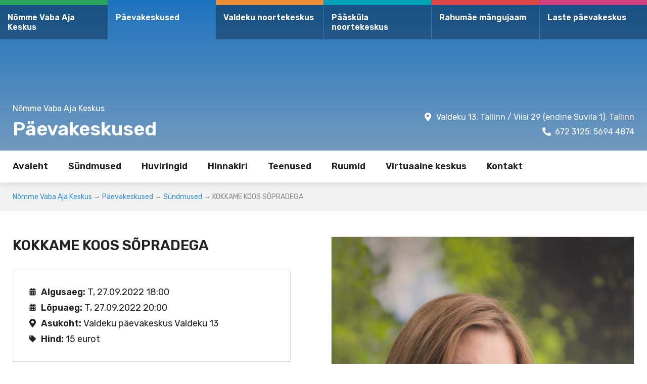

--- FILE ---
content_type: text/html; charset=UTF-8
request_url: https://www.nomme.ee/eakate-paevakeskused/kalender/kokkame-koos-2/
body_size: 8433
content:
<!doctype html>
<html lang="et">
<head>
	<meta charset="UTF-8">
	<meta name="viewport" content="width=device-width, initial-scale=1">
	<link rel="profile" href="http://gmpg.org/xfn/11">

    <link rel="apple-touch-icon" sizes="180x180" href="https://www.nomme.ee/eakate-paevakeskused/wp-content/themes/nommevak-theme/favicon/apple-touch-icon.png">
  <link rel="icon" type="image/png" sizes="32x32" href="https://www.nomme.ee/eakate-paevakeskused/wp-content/themes/nommevak-theme/favicon/favicon-32x32.png">
  <link rel="icon" type="image/png" sizes="16x16" href="https://www.nomme.ee/eakate-paevakeskused/wp-content/themes/nommevak-theme/favicon/favicon-16x16.png">
  <link rel="manifest" href="https://www.nomme.ee/eakate-paevakeskused/wp-content/themes/nommevak-theme/favicon/site.webmanifest">
  <link rel="mask-icon" href="https://www.nomme.ee/eakate-paevakeskused/wp-content/themes/nommevak-theme/favicon/safari-pinned-tab.svg" color="#068854">
  <link rel="shortcut icon" href="https://www.nomme.ee/eakate-paevakeskused/wp-content/themes/nommevak-theme/favicon/favicon.ico">
  <meta name="msapplication-TileColor" content="#068854">
  <meta name="msapplication-config" content="https://www.nomme.ee/eakate-paevakeskused/wp-content/themes/nommevak-theme/favicon/browserconfig.xml">
  <meta name="theme-color" content="#068854">

	<meta name='robots' content='index, follow, max-image-preview:large, max-snippet:-1, max-video-preview:-1' />

	<!-- This site is optimized with the Yoast SEO plugin v26.6 - https://yoast.com/wordpress/plugins/seo/ -->
	<title>KOKKAME KOOS SÕPRADEGA &#8211; Päevakeskused</title>
	<link rel="canonical" href="https://www.nomme.ee/eakate-paevakeskused/kalender/kokkame-koos-2/" />
	<meta property="og:locale" content="et_EE" />
	<meta property="og:type" content="article" />
	<meta property="og:title" content="KOKKAME KOOS SÕPRADEGA &#8211; Päevakeskused" />
	<meta property="og:description" content="Seekordsel kooskokkamisel valmistame roogi värsketest sügisandidest. Pirnisalati juustu ja peekoniga Kreekapärase moussaka tuunime eestimaiseks ahjuroaks kõrvitsa ja seentega Mahlase ploomikoogi pähklite ja sokolaadiga. &nbsp; Juhendaja Pille Enden Eelregistreerimine telefonil 6723125 või e-mailil riina.jogi@nomme.ee &nbsp;" />
	<meta property="og:url" content="https://www.nomme.ee/eakate-paevakeskused/kalender/kokkame-koos-2/" />
	<meta property="og:site_name" content="Päevakeskused" />
	<meta property="article:modified_time" content="2022-09-20T08:56:47+00:00" />
	<meta property="og:image" content="https://www.nomme.ee/eakate-paevakeskused/wp-content/uploads/sites/2/2022/02/DSC_1811-scaled.jpg" />
	<meta property="og:image:width" content="1696" />
	<meta property="og:image:height" content="2560" />
	<meta property="og:image:type" content="image/jpeg" />
	<meta name="twitter:card" content="summary_large_image" />
	<script type="application/ld+json" class="yoast-schema-graph">{"@context":"https://schema.org","@graph":[{"@type":"WebPage","@id":"https://www.nomme.ee/eakate-paevakeskused/kalender/kokkame-koos-2/","url":"https://www.nomme.ee/eakate-paevakeskused/kalender/kokkame-koos-2/","name":"KOKKAME KOOS SÕPRADEGA &#8211; Päevakeskused","isPartOf":{"@id":"https://www.nomme.ee/eakate-paevakeskused/#website"},"primaryImageOfPage":{"@id":"https://www.nomme.ee/eakate-paevakeskused/kalender/kokkame-koos-2/#primaryimage"},"image":{"@id":"https://www.nomme.ee/eakate-paevakeskused/kalender/kokkame-koos-2/#primaryimage"},"thumbnailUrl":"https://www.nomme.ee/eakate-paevakeskused/wp-content/uploads/sites/2/2022/02/DSC_1811-scaled.jpg","datePublished":"2022-09-08T10:18:53+00:00","dateModified":"2022-09-20T08:56:47+00:00","breadcrumb":{"@id":"https://www.nomme.ee/eakate-paevakeskused/kalender/kokkame-koos-2/#breadcrumb"},"inLanguage":"et","potentialAction":[{"@type":"ReadAction","target":["https://www.nomme.ee/eakate-paevakeskused/kalender/kokkame-koos-2/"]}]},{"@type":"ImageObject","inLanguage":"et","@id":"https://www.nomme.ee/eakate-paevakeskused/kalender/kokkame-koos-2/#primaryimage","url":"https://www.nomme.ee/eakate-paevakeskused/wp-content/uploads/sites/2/2022/02/DSC_1811-scaled.jpg","contentUrl":"https://www.nomme.ee/eakate-paevakeskused/wp-content/uploads/sites/2/2022/02/DSC_1811-scaled.jpg","width":1696,"height":2560},{"@type":"BreadcrumbList","@id":"https://www.nomme.ee/eakate-paevakeskused/kalender/kokkame-koos-2/#breadcrumb","itemListElement":[{"@type":"ListItem","position":1,"name":"Nõmme Vaba Aja Keskus","item":"https://www.nomme.ee"},{"@type":"ListItem","position":2,"name":"Päevakeskused","item":"https://www.nomme.ee/eakate-paevakeskused/"},{"@type":"ListItem","position":3,"name":"Sündmused","item":"https://www.nomme.ee/eakate-paevakeskused/kalender/"},{"@type":"ListItem","position":4,"name":"KOKKAME KOOS SÕPRADEGA"}]},{"@type":"WebSite","@id":"https://www.nomme.ee/eakate-paevakeskused/#website","url":"https://www.nomme.ee/eakate-paevakeskused/","name":"Päevakeskused","description":"","potentialAction":[{"@type":"SearchAction","target":{"@type":"EntryPoint","urlTemplate":"https://www.nomme.ee/eakate-paevakeskused/?s={search_term_string}"},"query-input":{"@type":"PropertyValueSpecification","valueRequired":true,"valueName":"search_term_string"}}],"inLanguage":"et"}]}</script>
	<!-- / Yoast SEO plugin. -->


<link rel='dns-prefetch' href='//fonts.googleapis.com' />
<link rel="alternate" type="application/rss+xml" title="Päevakeskused &raquo; RSS" href="https://www.nomme.ee/eakate-paevakeskused/feed/" />
<link rel="alternate" type="application/rss+xml" title="Päevakeskused &raquo; Kommentaaride RSS" href="https://www.nomme.ee/eakate-paevakeskused/comments/feed/" />
<link rel="alternate" title="oEmbed (JSON)" type="application/json+oembed" href="https://www.nomme.ee/eakate-paevakeskused/wp-json/oembed/1.0/embed?url=https%3A%2F%2Fwww.nomme.ee%2Feakate-paevakeskused%2Fkalender%2Fkokkame-koos-2%2F" />
<link rel="alternate" title="oEmbed (XML)" type="text/xml+oembed" href="https://www.nomme.ee/eakate-paevakeskused/wp-json/oembed/1.0/embed?url=https%3A%2F%2Fwww.nomme.ee%2Feakate-paevakeskused%2Fkalender%2Fkokkame-koos-2%2F&#038;format=xml" />
<style id='wp-img-auto-sizes-contain-inline-css' type='text/css'>
img:is([sizes=auto i],[sizes^="auto," i]){contain-intrinsic-size:3000px 1500px}
/*# sourceURL=wp-img-auto-sizes-contain-inline-css */
</style>
<style id='wp-emoji-styles-inline-css' type='text/css'>

	img.wp-smiley, img.emoji {
		display: inline !important;
		border: none !important;
		box-shadow: none !important;
		height: 1em !important;
		width: 1em !important;
		margin: 0 0.07em !important;
		vertical-align: -0.1em !important;
		background: none !important;
		padding: 0 !important;
	}
/*# sourceURL=wp-emoji-styles-inline-css */
</style>
<style id='classic-theme-styles-inline-css' type='text/css'>
/*! This file is auto-generated */
.wp-block-button__link{color:#fff;background-color:#32373c;border-radius:9999px;box-shadow:none;text-decoration:none;padding:calc(.667em + 2px) calc(1.333em + 2px);font-size:1.125em}.wp-block-file__button{background:#32373c;color:#fff;text-decoration:none}
/*# sourceURL=/wp-includes/css/classic-themes.min.css */
</style>
<link rel='stylesheet' id='contact-form-7-css' href='https://www.nomme.ee/eakate-paevakeskused/wp-content/plugins/contact-form-7/includes/css/styles.css?ver=6.1.4' type='text/css' media='all' />
<link rel='stylesheet' id='nommevak-style-css-css' href='https://www.nomme.ee/eakate-paevakeskused/wp-content/themes/nommevak-theme-child/style.css?ver=6.9' type='text/css' media='all' />
<link rel='stylesheet' id='nommevak-main-css-css' href='https://www.nomme.ee/eakate-paevakeskused/wp-content/themes/nommevak-theme/assets/dist/css/main.min.css?ver=25001' type='text/css' media='all' />
<link rel='stylesheet' id='nommevak-webfonts-css' href='https://fonts.googleapis.com/css2?family=Rubik%3Aital%2Cwght%400%2C400%3B0%2C600%3B1%2C400%3B1%2C600&#038;display=swap&#038;ver=6.9' type='text/css' media='all' />
<script type="text/javascript" src="https://www.nomme.ee/eakate-paevakeskused/wp-includes/js/jquery/jquery.min.js?ver=3.7.1" id="jquery-core-js"></script>
<script type="text/javascript" src="https://www.nomme.ee/eakate-paevakeskused/wp-includes/js/jquery/jquery-migrate.min.js?ver=3.4.1" id="jquery-migrate-js"></script>
<link rel="https://api.w.org/" href="https://www.nomme.ee/eakate-paevakeskused/wp-json/" /><link rel="alternate" title="JSON" type="application/json" href="https://www.nomme.ee/eakate-paevakeskused/wp-json/wp/v2/kalender/1040" /><link rel="EditURI" type="application/rsd+xml" title="RSD" href="https://www.nomme.ee/eakate-paevakeskused/xmlrpc.php?rsd" />
<meta name="generator" content="WordPress 6.9" />
<link rel='shortlink' href='https://www.nomme.ee/eakate-paevakeskused/?p=1040' />

  
  <style type="text/css">
                  :root {
                      --theme-main-color: #348dd1;
                      --theme-bg-color-1: #1e73be;
                      --theme-bg-color-2: #729abf;
                  }
      
            .site-header__top-menu .u-site-1 a {
          border-color: 29A55B;
        }
              .site-header__top-menu .u-site-2 a {
          border-color: #348dd1;
        }
              .site-header__top-menu .u-site-3 a {
          border-color: #ed8e37;
        }
              .site-header__top-menu .u-site-4 a {
          border-color: #00a3b6;
        }
              .site-header__top-menu .u-site-5 a {
          border-color: #dd4747;
        }
              .site-header__top-menu .u-site-7 a {
          border-color: #d23f7d;
        }
        </style>
<style id='global-styles-inline-css' type='text/css'>
:root{--wp--preset--aspect-ratio--square: 1;--wp--preset--aspect-ratio--4-3: 4/3;--wp--preset--aspect-ratio--3-4: 3/4;--wp--preset--aspect-ratio--3-2: 3/2;--wp--preset--aspect-ratio--2-3: 2/3;--wp--preset--aspect-ratio--16-9: 16/9;--wp--preset--aspect-ratio--9-16: 9/16;--wp--preset--color--black: #000000;--wp--preset--color--cyan-bluish-gray: #abb8c3;--wp--preset--color--white: #ffffff;--wp--preset--color--pale-pink: #f78da7;--wp--preset--color--vivid-red: #cf2e2e;--wp--preset--color--luminous-vivid-orange: #ff6900;--wp--preset--color--luminous-vivid-amber: #fcb900;--wp--preset--color--light-green-cyan: #7bdcb5;--wp--preset--color--vivid-green-cyan: #00d084;--wp--preset--color--pale-cyan-blue: #8ed1fc;--wp--preset--color--vivid-cyan-blue: #0693e3;--wp--preset--color--vivid-purple: #9b51e0;--wp--preset--gradient--vivid-cyan-blue-to-vivid-purple: linear-gradient(135deg,rgb(6,147,227) 0%,rgb(155,81,224) 100%);--wp--preset--gradient--light-green-cyan-to-vivid-green-cyan: linear-gradient(135deg,rgb(122,220,180) 0%,rgb(0,208,130) 100%);--wp--preset--gradient--luminous-vivid-amber-to-luminous-vivid-orange: linear-gradient(135deg,rgb(252,185,0) 0%,rgb(255,105,0) 100%);--wp--preset--gradient--luminous-vivid-orange-to-vivid-red: linear-gradient(135deg,rgb(255,105,0) 0%,rgb(207,46,46) 100%);--wp--preset--gradient--very-light-gray-to-cyan-bluish-gray: linear-gradient(135deg,rgb(238,238,238) 0%,rgb(169,184,195) 100%);--wp--preset--gradient--cool-to-warm-spectrum: linear-gradient(135deg,rgb(74,234,220) 0%,rgb(151,120,209) 20%,rgb(207,42,186) 40%,rgb(238,44,130) 60%,rgb(251,105,98) 80%,rgb(254,248,76) 100%);--wp--preset--gradient--blush-light-purple: linear-gradient(135deg,rgb(255,206,236) 0%,rgb(152,150,240) 100%);--wp--preset--gradient--blush-bordeaux: linear-gradient(135deg,rgb(254,205,165) 0%,rgb(254,45,45) 50%,rgb(107,0,62) 100%);--wp--preset--gradient--luminous-dusk: linear-gradient(135deg,rgb(255,203,112) 0%,rgb(199,81,192) 50%,rgb(65,88,208) 100%);--wp--preset--gradient--pale-ocean: linear-gradient(135deg,rgb(255,245,203) 0%,rgb(182,227,212) 50%,rgb(51,167,181) 100%);--wp--preset--gradient--electric-grass: linear-gradient(135deg,rgb(202,248,128) 0%,rgb(113,206,126) 100%);--wp--preset--gradient--midnight: linear-gradient(135deg,rgb(2,3,129) 0%,rgb(40,116,252) 100%);--wp--preset--font-size--small: 13px;--wp--preset--font-size--medium: 20px;--wp--preset--font-size--large: 36px;--wp--preset--font-size--x-large: 42px;--wp--preset--spacing--20: 0.44rem;--wp--preset--spacing--30: 0.67rem;--wp--preset--spacing--40: 1rem;--wp--preset--spacing--50: 1.5rem;--wp--preset--spacing--60: 2.25rem;--wp--preset--spacing--70: 3.38rem;--wp--preset--spacing--80: 5.06rem;--wp--preset--shadow--natural: 6px 6px 9px rgba(0, 0, 0, 0.2);--wp--preset--shadow--deep: 12px 12px 50px rgba(0, 0, 0, 0.4);--wp--preset--shadow--sharp: 6px 6px 0px rgba(0, 0, 0, 0.2);--wp--preset--shadow--outlined: 6px 6px 0px -3px rgb(255, 255, 255), 6px 6px rgb(0, 0, 0);--wp--preset--shadow--crisp: 6px 6px 0px rgb(0, 0, 0);}:where(.is-layout-flex){gap: 0.5em;}:where(.is-layout-grid){gap: 0.5em;}body .is-layout-flex{display: flex;}.is-layout-flex{flex-wrap: wrap;align-items: center;}.is-layout-flex > :is(*, div){margin: 0;}body .is-layout-grid{display: grid;}.is-layout-grid > :is(*, div){margin: 0;}:where(.wp-block-columns.is-layout-flex){gap: 2em;}:where(.wp-block-columns.is-layout-grid){gap: 2em;}:where(.wp-block-post-template.is-layout-flex){gap: 1.25em;}:where(.wp-block-post-template.is-layout-grid){gap: 1.25em;}.has-black-color{color: var(--wp--preset--color--black) !important;}.has-cyan-bluish-gray-color{color: var(--wp--preset--color--cyan-bluish-gray) !important;}.has-white-color{color: var(--wp--preset--color--white) !important;}.has-pale-pink-color{color: var(--wp--preset--color--pale-pink) !important;}.has-vivid-red-color{color: var(--wp--preset--color--vivid-red) !important;}.has-luminous-vivid-orange-color{color: var(--wp--preset--color--luminous-vivid-orange) !important;}.has-luminous-vivid-amber-color{color: var(--wp--preset--color--luminous-vivid-amber) !important;}.has-light-green-cyan-color{color: var(--wp--preset--color--light-green-cyan) !important;}.has-vivid-green-cyan-color{color: var(--wp--preset--color--vivid-green-cyan) !important;}.has-pale-cyan-blue-color{color: var(--wp--preset--color--pale-cyan-blue) !important;}.has-vivid-cyan-blue-color{color: var(--wp--preset--color--vivid-cyan-blue) !important;}.has-vivid-purple-color{color: var(--wp--preset--color--vivid-purple) !important;}.has-black-background-color{background-color: var(--wp--preset--color--black) !important;}.has-cyan-bluish-gray-background-color{background-color: var(--wp--preset--color--cyan-bluish-gray) !important;}.has-white-background-color{background-color: var(--wp--preset--color--white) !important;}.has-pale-pink-background-color{background-color: var(--wp--preset--color--pale-pink) !important;}.has-vivid-red-background-color{background-color: var(--wp--preset--color--vivid-red) !important;}.has-luminous-vivid-orange-background-color{background-color: var(--wp--preset--color--luminous-vivid-orange) !important;}.has-luminous-vivid-amber-background-color{background-color: var(--wp--preset--color--luminous-vivid-amber) !important;}.has-light-green-cyan-background-color{background-color: var(--wp--preset--color--light-green-cyan) !important;}.has-vivid-green-cyan-background-color{background-color: var(--wp--preset--color--vivid-green-cyan) !important;}.has-pale-cyan-blue-background-color{background-color: var(--wp--preset--color--pale-cyan-blue) !important;}.has-vivid-cyan-blue-background-color{background-color: var(--wp--preset--color--vivid-cyan-blue) !important;}.has-vivid-purple-background-color{background-color: var(--wp--preset--color--vivid-purple) !important;}.has-black-border-color{border-color: var(--wp--preset--color--black) !important;}.has-cyan-bluish-gray-border-color{border-color: var(--wp--preset--color--cyan-bluish-gray) !important;}.has-white-border-color{border-color: var(--wp--preset--color--white) !important;}.has-pale-pink-border-color{border-color: var(--wp--preset--color--pale-pink) !important;}.has-vivid-red-border-color{border-color: var(--wp--preset--color--vivid-red) !important;}.has-luminous-vivid-orange-border-color{border-color: var(--wp--preset--color--luminous-vivid-orange) !important;}.has-luminous-vivid-amber-border-color{border-color: var(--wp--preset--color--luminous-vivid-amber) !important;}.has-light-green-cyan-border-color{border-color: var(--wp--preset--color--light-green-cyan) !important;}.has-vivid-green-cyan-border-color{border-color: var(--wp--preset--color--vivid-green-cyan) !important;}.has-pale-cyan-blue-border-color{border-color: var(--wp--preset--color--pale-cyan-blue) !important;}.has-vivid-cyan-blue-border-color{border-color: var(--wp--preset--color--vivid-cyan-blue) !important;}.has-vivid-purple-border-color{border-color: var(--wp--preset--color--vivid-purple) !important;}.has-vivid-cyan-blue-to-vivid-purple-gradient-background{background: var(--wp--preset--gradient--vivid-cyan-blue-to-vivid-purple) !important;}.has-light-green-cyan-to-vivid-green-cyan-gradient-background{background: var(--wp--preset--gradient--light-green-cyan-to-vivid-green-cyan) !important;}.has-luminous-vivid-amber-to-luminous-vivid-orange-gradient-background{background: var(--wp--preset--gradient--luminous-vivid-amber-to-luminous-vivid-orange) !important;}.has-luminous-vivid-orange-to-vivid-red-gradient-background{background: var(--wp--preset--gradient--luminous-vivid-orange-to-vivid-red) !important;}.has-very-light-gray-to-cyan-bluish-gray-gradient-background{background: var(--wp--preset--gradient--very-light-gray-to-cyan-bluish-gray) !important;}.has-cool-to-warm-spectrum-gradient-background{background: var(--wp--preset--gradient--cool-to-warm-spectrum) !important;}.has-blush-light-purple-gradient-background{background: var(--wp--preset--gradient--blush-light-purple) !important;}.has-blush-bordeaux-gradient-background{background: var(--wp--preset--gradient--blush-bordeaux) !important;}.has-luminous-dusk-gradient-background{background: var(--wp--preset--gradient--luminous-dusk) !important;}.has-pale-ocean-gradient-background{background: var(--wp--preset--gradient--pale-ocean) !important;}.has-electric-grass-gradient-background{background: var(--wp--preset--gradient--electric-grass) !important;}.has-midnight-gradient-background{background: var(--wp--preset--gradient--midnight) !important;}.has-small-font-size{font-size: var(--wp--preset--font-size--small) !important;}.has-medium-font-size{font-size: var(--wp--preset--font-size--medium) !important;}.has-large-font-size{font-size: var(--wp--preset--font-size--large) !important;}.has-x-large-font-size{font-size: var(--wp--preset--font-size--x-large) !important;}
/*# sourceURL=global-styles-inline-css */
</style>
</head>

<body class="wp-singular kalender-template-default single single-kalender postid-1040 wp-theme-nommevak-theme wp-child-theme-nommevak-theme-child site-id-2">

  <div id="js-page-container" class="site">

    <header id="masthead" class="site-header ">
        
      <div class="site-header__top">

        
        <div class="site-header__top-bar">
          <div class="site-header__top-bar-inner">
            <p>Nõmme Vaba Aja Keskus</p>
            <button class="site-header__top-menu-btn" type="button" id="js-top-menu-toggle" aria-controls="js-top-menu" aria-expanded="false">Vali asutus</button>
            <nav class="site-header__top-menu" id="js-top-menu-container">
              <ul id="js-top-menu">
                                  <li class="u-site-1" style="flex: 0 0 16.666666666667%; max-width: 16.666666666667%;">
                    <a href="/">Nõmme Vaba Aja Keskus</a>
                  </li>
                                  <li class="u-site-2 st-active" style="flex: 0 0 16.666666666667%; max-width: 16.666666666667%;">
                    <a href="/eakate-paevakeskused/">Päevakeskused</a>
                  </li>
                                  <li class="u-site-3" style="flex: 0 0 16.666666666667%; max-width: 16.666666666667%;">
                    <a href="/valdeku-noortekeskus/">Valdeku noortekeskus</a>
                  </li>
                                  <li class="u-site-4" style="flex: 0 0 16.666666666667%; max-width: 16.666666666667%;">
                    <a href="/paaskula-noortekeskus/">Pääsküla noortekeskus</a>
                  </li>
                                  <li class="u-site-5" style="flex: 0 0 16.666666666667%; max-width: 16.666666666667%;">
                    <a href="/rahumae-mangujaam/">Rahumäe mängujaam</a>
                  </li>
                                  <li class="u-site-7" style="flex: 0 0 16.666666666667%; max-width: 16.666666666667%;">
                    <a href="/laste-paevakeskus/">Laste päevakeskus</a>
                  </li>
                              </ul>
            </nav>
          </div>
        </div>

        <div class="main-container">
          <div class="site-header__main">

            
            <div class="site-header__title">
                              <p>Nõmme Vaba Aja Keskus</p>
                            <h1>Päevakeskused</h1>
            </div>

                            <div class="site-header__right">
                  <div class="site-header__contact">
                                          <p class="u-icon-row u-icon-row--addr">
                                                  <a data-fancybox data-type="iframe" data-src="https://www.google.com/maps/embed?pb=!1m18!1m12!1m3!1d2031.9308879573587!2d24.68968801607451!3d59.384180381678085!2m3!1f0!2f0!3f0!3m2!1i1024!2i768!4f13.1!3m3!1m2!1s0x469295174cc58601%3A0xd6f1ab5f75187f87!2sValdeku%2013%2C%2011621%20Tallinn!5e0!3m2!1sen!2see!4v1633439743754!5m2!1sen!2see" href="javascript:;">Valdeku 13, Tallinn / Viisi 29 (endine Suvila 1), Tallinn</a>
                                              </p>
                                          <p class="u-icon-row u-icon-row--tel">672 3125; 5694 4874</p>
                                      </div>
                                  </div>
              
          </div>
        </div>

      </div>

      <div class="site-header__bottom">
        <button class="site-header__scroll-btn site-header__scroll-btn--left" id="js-menu-scroll-left-btn">
          <img src="https://www.nomme.ee/eakate-paevakeskused/wp-content/themes/nommevak-theme/assets/dist/img/arrow_right_grey.svg" alt="">
        </button>
        <button class="site-header__scroll-btn site-header__scroll-btn--right" id="js-menu-scroll-right-btn">
          <img src="https://www.nomme.ee/eakate-paevakeskused/wp-content/themes/nommevak-theme/assets/dist/img/arrow_right_grey.svg" alt="">
        </button>
        <div class="site-header__bottom-inner" id="js-main-menu-scroller">
          <div class="main-container">
            <nav class="site-header__main-menu">
              <div class="menu-peamenuu-container"><ul id="js-main-menu" class="menu"><li id="menu-item-5" class="menu-item menu-item-type-custom menu-item-object-custom menu-item-home menu-item-5"><a href="http://www.nomme.ee/eakate-paevakeskused/">Avaleht</a></li>
<li id="menu-item-82" class="menu-item menu-item-type-post_type_archive menu-item-object-kalender menu-item-82 current-menu-item"><a href="https://www.nomme.ee/eakate-paevakeskused/kalender/">Sündmused</a></li>
<li id="menu-item-84" class="menu-item menu-item-type-post_type_archive menu-item-object-huviring menu-item-84"><a href="https://www.nomme.ee/eakate-paevakeskused/huviringid/">Huviringid</a></li>
<li id="menu-item-46" class="menu-item menu-item-type-post_type menu-item-object-page menu-item-46"><a href="https://www.nomme.ee/eakate-paevakeskused/hinnakiri/">Hinnakiri</a></li>
<li id="menu-item-2136" class="menu-item menu-item-type-post_type menu-item-object-page menu-item-2136"><a href="https://www.nomme.ee/eakate-paevakeskused/teenused/">Teenused</a></li>
<li id="menu-item-77" class="menu-item menu-item-type-post_type_archive menu-item-object-ruum menu-item-77"><a href="https://www.nomme.ee/eakate-paevakeskused/ruumid/">Ruumid</a></li>
<li id="menu-item-290" class="menu-item menu-item-type-post_type menu-item-object-page menu-item-290"><a href="https://www.nomme.ee/eakate-paevakeskused/virtuaalne-keskus/">Virtuaalne keskus</a></li>
<li id="menu-item-39" class="menu-item menu-item-type-post_type menu-item-object-page menu-item-39"><a href="https://www.nomme.ee/eakate-paevakeskused/kontakt/">Kontakt</a></li>
</ul></div>            </nav>
          </div>
        </div>
      </div>

                        <div class="site-header__mobile-links">
                          <a class="u-icon u-icon--large u-icon--map" target="_blank" href="https://goo.gl/maps/7x9hXv2J2bMLfhx9A"></a>
                          <a class="u-icon u-icon--large u-icon--tel" href="tel:5694 4874"></a>
                      </div>
              
    </header><!-- #masthead -->

<div id="content" class="site-content">


  
  <div class="main-page">

    <div class="main-page__breadcrumbs">
      <div class="main-container">
        <p><span><span><a href="https://www.nomme.ee">Nõmme Vaba Aja Keskus</a></span> → <span><a href="https://www.nomme.ee/eakate-paevakeskused/">Päevakeskused</a></span> → <span><a href="https://www.nomme.ee/eakate-paevakeskused/kalender/">Sündmused</a></span> → <span class="breadcrumb_last" aria-current="page">KOKKAME KOOS SÕPRADEGA</span></span></p>      </div>
    </div>

    <div class="main-page__inner">

      <div class="main-container">

        <div class="main-page__content">

          <div class="main-page__main">

            <div class="main-page__header">
              <h2 class="main-page__title">KOKKAME KOOS SÕPRADEGA</h2>
                                          </div>

            <div class="main-page__info-table info-table">
              <p class="u-icon-row u-icon-row--cal-2">
                <strong>Algusaeg:</strong> T, 27.09.2022 18:00              </p>
              <p class="u-icon-row u-icon-row--cal-2">
                <strong>Lõpuaeg:</strong> T, 27.09.2022 20:00              </p>
                              <p class="u-icon-row u-icon-row--addr-2">
                  <strong>Asukoht:</strong> Valdeku päevakeskus Valdeku 13                                  </p>
                                            <p class="u-icon-row u-icon-row--price-2">
                  <strong>Hind:</strong> 15 eurot                </p>
                                        </div>
            <div class="main-page__buttons">
                          <a class="main-btn main-btn--secondary" href="https://www.nomme.ee/eakate-paevakeskused/?calendar_event_id=1040" target="_blank">Lisa kalendrisse</a>
            </div>
            <div class="main-page__body editor-content">
              <p>Seekordsel kooskokkamisel valmistame roogi värsketest sügisandidest.</p>
<ul>
<li>Pirnisalati juustu ja peekoniga</li>
<li>Kreekapärase moussaka tuunime eestimaiseks ahjuroaks kõrvitsa ja seentega</li>
<li>Mahlase ploomikoogi pähklite ja sokolaadiga.</li>
</ul>
<p>&nbsp;</p>
<p>Juhendaja Pille Enden</p>
<p>Eelregistreerimine telefonil 6723125 või e-mailil riina.jogi@nomme.ee</p>
<p>&nbsp;</p>
            </div>
          </div>

          <div class="main-page__side">
            <div class="main-page__img-wrapper">
                                              <a class="main-page__img-link" href="https://www.nomme.ee/eakate-paevakeskused/wp-content/uploads/sites/2/2022/02/DSC_1811-scaled.jpg" data-fancybox><img class="main-page__img" src="https://www.nomme.ee/eakate-paevakeskused/wp-content/uploads/sites/2/2022/02/DSC_1811-scaled.jpg" srcset="https://www.nomme.ee/eakate-paevakeskused/wp-content/uploads/sites/2/2022/02/DSC_1811-199x300.jpg 199w, https://www.nomme.ee/eakate-paevakeskused/wp-content/uploads/sites/2/2022/02/DSC_1811-678x1024.jpg 678w, https://www.nomme.ee/eakate-paevakeskused/wp-content/uploads/sites/2/2022/02/DSC_1811-768x1159.jpg 768w, https://www.nomme.ee/eakate-paevakeskused/wp-content/uploads/sites/2/2022/02/DSC_1811-1018x1536.jpg 1018w, https://www.nomme.ee/eakate-paevakeskused/wp-content/uploads/sites/2/2022/02/DSC_1811-1357x2048.jpg 1357w, https://www.nomme.ee/eakate-paevakeskused/wp-content/uploads/sites/2/2022/02/DSC_1811-1200x1811.jpg 1200w, https://www.nomme.ee/eakate-paevakeskused/wp-content/uploads/sites/2/2022/02/DSC_1811-scaled.jpg 1696w" /></a>
                          </div>
          </div>

        </div>

      </div>

    </div>

  </div>


</div>


	<footer id="colophon" class="site-footer">
    <div class="main-container">
      <div class="site-footer__inner">

        <div class="site-footer__col site-footer__col--contact">

                      <p class="site-footer__col-title">Päevakeskused</p>
                      <p>
                                <strong>Aadress:</strong>
                                      <a data-fancybox data-type="iframe" data-src="https://www.google.com/maps/embed?pb=!1m18!1m12!1m3!1d2031.9308879573587!2d24.68968801607451!3d59.384180381678085!2m3!1f0!2f0!3f0!3m2!1i1024!2i768!4f13.1!3m3!1m2!1s0x469295174cc58601%3A0xd6f1ab5f75187f87!2sValdeku%2013%2C%2011621%20Tallinn!5e0!3m2!1sen!2see!4v1633439743754!5m2!1sen!2see" href="javascript:;">Valdeku 13, Tallinn / Viisi 29 (endine Suvila 1), Tallinn</a><br>
                                    <strong>Telefon:</strong> 672 3125<br>
                                  <strong>Mobiil:</strong> 5694 4874<br>
                            </p>
          
        </div>

        <div class="site-footer__col">
          <p class="site-footer__col-title">Menüü</p>
          <div class="menu-peamenuu-container"><ul id="menu-peamenuu" class="site-footer__list"><li class="menu-item menu-item-type-custom menu-item-object-custom menu-item-home menu-item-5"><a href="http://www.nomme.ee/eakate-paevakeskused/">Avaleht</a></li>
<li class="menu-item menu-item-type-post_type_archive menu-item-object-kalender menu-item-82 current-menu-item"><a href="https://www.nomme.ee/eakate-paevakeskused/kalender/">Sündmused</a></li>
<li class="menu-item menu-item-type-post_type_archive menu-item-object-huviring menu-item-84"><a href="https://www.nomme.ee/eakate-paevakeskused/huviringid/">Huviringid</a></li>
<li class="menu-item menu-item-type-post_type menu-item-object-page menu-item-46"><a href="https://www.nomme.ee/eakate-paevakeskused/hinnakiri/">Hinnakiri</a></li>
<li class="menu-item menu-item-type-post_type menu-item-object-page menu-item-2136"><a href="https://www.nomme.ee/eakate-paevakeskused/teenused/">Teenused</a></li>
<li class="menu-item menu-item-type-post_type_archive menu-item-object-ruum menu-item-77"><a href="https://www.nomme.ee/eakate-paevakeskused/ruumid/">Ruumid</a></li>
<li class="menu-item menu-item-type-post_type menu-item-object-page menu-item-290"><a href="https://www.nomme.ee/eakate-paevakeskused/virtuaalne-keskus/">Virtuaalne keskus</a></li>
<li class="menu-item menu-item-type-post_type menu-item-object-page menu-item-39"><a href="https://www.nomme.ee/eakate-paevakeskused/kontakt/">Kontakt</a></li>
</ul></div>        </div>

        <div class="site-footer__col">
          <p class="site-footer__col-title">Asutused</p>
          <ul class="site-footer__list">
                          <li> <a href="/">Nõmme Vaba Aja Keskus</a></li>
                          <li> <a href="/eakate-paevakeskused/">Päevakeskused</a></li>
                          <li> <a href="/valdeku-noortekeskus/">Valdeku noortekeskus</a></li>
                          <li> <a href="/paaskula-noortekeskus/">Pääsküla noortekeskus</a></li>
                          <li> <a href="/rahumae-mangujaam/">Rahumäe mängujaam</a></li>
                          <li> <a href="/laste-paevakeskus/">Laste päevakeskus</a></li>
                      </ul>
        </div>

      </div>
      <div>&copy; 2026 Nõmme Vaba Aja Keskus</div>
    </div>
	</footer><!-- #colophon -->

</div><!-- #page -->

<script type="speculationrules">
{"prefetch":[{"source":"document","where":{"and":[{"href_matches":"/eakate-paevakeskused/*"},{"not":{"href_matches":["/eakate-paevakeskused/wp-*.php","/eakate-paevakeskused/wp-admin/*","/eakate-paevakeskused/wp-content/uploads/sites/2/*","/eakate-paevakeskused/wp-content/*","/eakate-paevakeskused/wp-content/plugins/*","/eakate-paevakeskused/wp-content/themes/nommevak-theme-child/*","/eakate-paevakeskused/wp-content/themes/nommevak-theme/*","/eakate-paevakeskused/*\\?(.+)"]}},{"not":{"selector_matches":"a[rel~=\"nofollow\"]"}},{"not":{"selector_matches":".no-prefetch, .no-prefetch a"}}]},"eagerness":"conservative"}]}
</script>
<script type="text/javascript" src="https://www.nomme.ee/eakate-paevakeskused/wp-includes/js/dist/hooks.min.js?ver=dd5603f07f9220ed27f1" id="wp-hooks-js"></script>
<script type="text/javascript" src="https://www.nomme.ee/eakate-paevakeskused/wp-includes/js/dist/i18n.min.js?ver=c26c3dc7bed366793375" id="wp-i18n-js"></script>
<script type="text/javascript" id="wp-i18n-js-after">
/* <![CDATA[ */
wp.i18n.setLocaleData( { 'text direction\u0004ltr': [ 'ltr' ] } );
//# sourceURL=wp-i18n-js-after
/* ]]> */
</script>
<script type="text/javascript" src="https://www.nomme.ee/eakate-paevakeskused/wp-content/plugins/contact-form-7/includes/swv/js/index.js?ver=6.1.4" id="swv-js"></script>
<script type="text/javascript" id="contact-form-7-js-before">
/* <![CDATA[ */
var wpcf7 = {
    "api": {
        "root": "https:\/\/www.nomme.ee\/eakate-paevakeskused\/wp-json\/",
        "namespace": "contact-form-7\/v1"
    }
};
//# sourceURL=contact-form-7-js-before
/* ]]> */
</script>
<script type="text/javascript" src="https://www.nomme.ee/eakate-paevakeskused/wp-content/plugins/contact-form-7/includes/js/index.js?ver=6.1.4" id="contact-form-7-js"></script>
<script type="text/javascript" src="https://www.nomme.ee/eakate-paevakeskused/wp-content/themes/nommevak-theme/assets/dist/js/vendors.js?ver=1769226943" id="nommevak-vendor-js-js"></script>
<script type="text/javascript" id="nommevak-custom-js-js-extra">
/* <![CDATA[ */
var ajax_params = {"ajaxurl":"https://www.nomme.ee/eakate-paevakeskused/wp-admin/admin-ajax.php","posts":"{\"page\":0,\"kalender\":\"kokkame-koos-2\",\"post_type\":\"kalender\",\"name\":\"kokkame-koos-2\",\"error\":\"\",\"m\":\"\",\"p\":0,\"post_parent\":\"\",\"subpost\":\"\",\"subpost_id\":\"\",\"attachment\":\"\",\"attachment_id\":0,\"pagename\":\"\",\"page_id\":0,\"second\":\"\",\"minute\":\"\",\"hour\":\"\",\"day\":0,\"monthnum\":0,\"year\":0,\"w\":0,\"category_name\":\"\",\"tag\":\"\",\"cat\":\"\",\"tag_id\":\"\",\"author\":\"\",\"author_name\":\"\",\"feed\":\"\",\"tb\":\"\",\"paged\":0,\"meta_key\":\"\",\"meta_value\":\"\",\"preview\":\"\",\"s\":\"\",\"sentence\":\"\",\"title\":\"\",\"fields\":\"all\",\"menu_order\":\"\",\"embed\":\"\",\"category__in\":[],\"category__not_in\":[],\"category__and\":[],\"post__in\":[],\"post__not_in\":[],\"post_name__in\":[],\"tag__in\":[],\"tag__not_in\":[],\"tag__and\":[],\"tag_slug__in\":[],\"tag_slug__and\":[],\"post_parent__in\":[],\"post_parent__not_in\":[],\"author__in\":[],\"author__not_in\":[],\"search_columns\":[],\"ignore_sticky_posts\":false,\"suppress_filters\":false,\"cache_results\":true,\"update_post_term_cache\":true,\"update_menu_item_cache\":false,\"lazy_load_term_meta\":true,\"update_post_meta_cache\":true,\"posts_per_page\":12,\"nopaging\":false,\"comments_per_page\":\"50\",\"no_found_rows\":false,\"order\":\"DESC\"}","current_page":"1","max_page":"0"};
//# sourceURL=nommevak-custom-js-js-extra
/* ]]> */
</script>
<script type="text/javascript" src="https://www.nomme.ee/eakate-paevakeskused/wp-content/themes/nommevak-theme/assets/dist/js/custom.min.js?ver=1769226943" id="nommevak-custom-js-js"></script>
<script id="wp-emoji-settings" type="application/json">
{"baseUrl":"https://s.w.org/images/core/emoji/17.0.2/72x72/","ext":".png","svgUrl":"https://s.w.org/images/core/emoji/17.0.2/svg/","svgExt":".svg","source":{"concatemoji":"https://www.nomme.ee/eakate-paevakeskused/wp-includes/js/wp-emoji-release.min.js?ver=6.9"}}
</script>
<script type="module">
/* <![CDATA[ */
/*! This file is auto-generated */
const a=JSON.parse(document.getElementById("wp-emoji-settings").textContent),o=(window._wpemojiSettings=a,"wpEmojiSettingsSupports"),s=["flag","emoji"];function i(e){try{var t={supportTests:e,timestamp:(new Date).valueOf()};sessionStorage.setItem(o,JSON.stringify(t))}catch(e){}}function c(e,t,n){e.clearRect(0,0,e.canvas.width,e.canvas.height),e.fillText(t,0,0);t=new Uint32Array(e.getImageData(0,0,e.canvas.width,e.canvas.height).data);e.clearRect(0,0,e.canvas.width,e.canvas.height),e.fillText(n,0,0);const a=new Uint32Array(e.getImageData(0,0,e.canvas.width,e.canvas.height).data);return t.every((e,t)=>e===a[t])}function p(e,t){e.clearRect(0,0,e.canvas.width,e.canvas.height),e.fillText(t,0,0);var n=e.getImageData(16,16,1,1);for(let e=0;e<n.data.length;e++)if(0!==n.data[e])return!1;return!0}function u(e,t,n,a){switch(t){case"flag":return n(e,"\ud83c\udff3\ufe0f\u200d\u26a7\ufe0f","\ud83c\udff3\ufe0f\u200b\u26a7\ufe0f")?!1:!n(e,"\ud83c\udde8\ud83c\uddf6","\ud83c\udde8\u200b\ud83c\uddf6")&&!n(e,"\ud83c\udff4\udb40\udc67\udb40\udc62\udb40\udc65\udb40\udc6e\udb40\udc67\udb40\udc7f","\ud83c\udff4\u200b\udb40\udc67\u200b\udb40\udc62\u200b\udb40\udc65\u200b\udb40\udc6e\u200b\udb40\udc67\u200b\udb40\udc7f");case"emoji":return!a(e,"\ud83e\u1fac8")}return!1}function f(e,t,n,a){let r;const o=(r="undefined"!=typeof WorkerGlobalScope&&self instanceof WorkerGlobalScope?new OffscreenCanvas(300,150):document.createElement("canvas")).getContext("2d",{willReadFrequently:!0}),s=(o.textBaseline="top",o.font="600 32px Arial",{});return e.forEach(e=>{s[e]=t(o,e,n,a)}),s}function r(e){var t=document.createElement("script");t.src=e,t.defer=!0,document.head.appendChild(t)}a.supports={everything:!0,everythingExceptFlag:!0},new Promise(t=>{let n=function(){try{var e=JSON.parse(sessionStorage.getItem(o));if("object"==typeof e&&"number"==typeof e.timestamp&&(new Date).valueOf()<e.timestamp+604800&&"object"==typeof e.supportTests)return e.supportTests}catch(e){}return null}();if(!n){if("undefined"!=typeof Worker&&"undefined"!=typeof OffscreenCanvas&&"undefined"!=typeof URL&&URL.createObjectURL&&"undefined"!=typeof Blob)try{var e="postMessage("+f.toString()+"("+[JSON.stringify(s),u.toString(),c.toString(),p.toString()].join(",")+"));",a=new Blob([e],{type:"text/javascript"});const r=new Worker(URL.createObjectURL(a),{name:"wpTestEmojiSupports"});return void(r.onmessage=e=>{i(n=e.data),r.terminate(),t(n)})}catch(e){}i(n=f(s,u,c,p))}t(n)}).then(e=>{for(const n in e)a.supports[n]=e[n],a.supports.everything=a.supports.everything&&a.supports[n],"flag"!==n&&(a.supports.everythingExceptFlag=a.supports.everythingExceptFlag&&a.supports[n]);var t;a.supports.everythingExceptFlag=a.supports.everythingExceptFlag&&!a.supports.flag,a.supports.everything||((t=a.source||{}).concatemoji?r(t.concatemoji):t.wpemoji&&t.twemoji&&(r(t.twemoji),r(t.wpemoji)))});
//# sourceURL=https://www.nomme.ee/eakate-paevakeskused/wp-includes/js/wp-emoji-loader.min.js
/* ]]> */
</script>

</body>
</html>


--- FILE ---
content_type: text/css
request_url: https://www.nomme.ee/eakate-paevakeskused/wp-content/themes/nommevak-theme-child/style.css?ver=6.9
body_size: -34
content:
/*
Theme Name: Nõmme VAKi teema – alamsait
Description:
Author: Laama
Author URI: https://www.laama.ee/
Version: 1.0
Template: nommevak-theme
Text Domain: nommevak-theme-child
*/


--- FILE ---
content_type: text/css
request_url: https://www.nomme.ee/eakate-paevakeskused/wp-content/themes/nommevak-theme/assets/dist/css/main.min.css?ver=25001
body_size: 15117
content:
:root{--theme-main-color:#068854;--theme-bg-color-1:#23855e;--theme-bg-color-2:#0f744b;--theme-menu-color:#29a55b}
html{font-family:sans-serif;-webkit-text-size-adjust:100%;-ms-text-size-adjust:100%}
body{margin:0}
article,aside,details,figcaption,figure,footer,header,main,menu,nav,section,summary{display:block}
audio,canvas,progress,video{display:inline-block;vertical-align:baseline}
audio:not([controls]){display:none;height:0}
[hidden],template{display:none}
a{background-color:transparent}
a:active,a:hover{outline:0}
abbr[title]{border-bottom:1px dotted}
b,strong{font-weight:bold}
dfn{font-style:italic}
h1{font-size:2em;margin:.67em 0}
mark{background:#ff0;color:#000}
small{font-size:80%}
sub,sup{font-size:75%;line-height:0;position:relative;vertical-align:baseline}
sup{top:-0.5em}
sub{bottom:-0.25em}
img{border:0}
svg:not(:root){overflow:hidden}
figure{margin:1em 40px}
hr{box-sizing:content-box;height:0}
pre{overflow:auto}
code,kbd,pre,samp{font-family:monospace,monospace;font-size:1em}
button,input,optgroup,select,textarea{color:inherit;font:inherit;margin:0}
button{overflow:visible}
button,select{text-transform:none}
button,html input[type="button"],input[type="reset"],input[type="submit"]{-webkit-appearance:button;cursor:pointer}
button[disabled],html input[disabled]{cursor:default}
button::-moz-focus-inner,input::-moz-focus-inner{border:0;padding:0}
input{line-height:normal}
input[type="checkbox"],input[type="radio"]{box-sizing:border-box;padding:0}
input[type="number"]::-webkit-inner-spin-button,input[type="number"]::-webkit-outer-spin-button{height:auto}
input[type="search"]::-webkit-search-cancel-button,input[type="search"]::-webkit-search-decoration{-webkit-appearance:none}
fieldset{border:1px solid silver;margin:0 2px;padding:.35em .625em .75em}
legend{border:0;padding:0}
textarea{overflow:auto}
optgroup{font-weight:bold}
table{border-collapse:collapse;border-spacing:0}
td,th{padding:0}
button{display:inline-block;padding:.8em 1.5em;border:0;border-radius:0;font-family:"Rubik",sans-serif;color:#222;background-color:red;line-height:1}
button:hover,button:active,button:focus{text-decoration:underline}
p{margin-top:0;margin-bottom:1.5em}
dfn,cite,em,i{font-style:italic}
blockquote{margin:0 1.5em}
address{margin:0 0 1.5em}
pre{background:#eee;font-family:"Courier 10 Pitch",Courier,monospace;font-size:15px;font-size:.9375rem;line-height:1.6;margin-bottom:1.6em;max-width:100%;overflow:auto;padding:1.6em}
code,kbd,tt,var{font-family:Monaco,Consolas,"Andale Mono","DejaVu Sans Mono",monospace;font-size:15px;font-size:.9375rem}
abbr,acronym{border-bottom:1px dotted #666;cursor:help}
mark,ins{background:#fff9c0;text-decoration:none}
big{font-size:125%}
html{box-sizing:border-box}
html,body{height:100%}
*,*:before,*:after{box-sizing:inherit}
body{background:#fff}
hr{background-color:#222;border:0;height:1px;margin:1rem 0;text-align:left}
img{height:auto;max-width:100%;-webkit-flex-shrink:0;-ms-flex-negative:0;flex-shrink:0}
figure{margin:1em 0}
embed,iframe,object{max-width:100%}
figcaption{padding-top:10px;font-size:.875rem;color:#888}
input[type="text"],input[type="email"],input[type="url"],input[type="password"],input[type="search"],input[type="number"],input[type="tel"],input[type="range"],input[type="date"],input[type="month"],input[type="week"],input[type="time"],input[type="datetime"],input[type="datetime-local"],input[type="color"],textarea{color:#666;border:1px solid #ccc;border-radius:3px;padding:3px;max-width:100%}
input[type="text"]:focus,input[type="email"]:focus,input[type="url"]:focus,input[type="password"]:focus,input[type="search"]:focus,input[type="number"]:focus,input[type="tel"]:focus,input[type="range"]:focus,input[type="date"]:focus,input[type="month"]:focus,input[type="week"]:focus,input[type="time"]:focus,input[type="datetime"]:focus,input[type="datetime-local"]:focus,input[type="color"]:focus,textarea:focus{color:#222}
select{border:1px solid #ccc}
textarea{width:100%}
a{color:var(--theme-main-color);text-decoration:none}
a:hover,a:focus,a:active{text-decoration:underline}
a:focus{outline:thin dotted}
a:hover,a:active{outline:0}
ul,ol{margin:0 0 1.5em 0;padding-left:1.25em}
ul{list-style:circle}
ol{list-style:decimal}
li>ul,li>ol{margin-bottom:0;margin-left:1.5em}
dt{font-weight:600}
dd{margin:0 1.5em 1.5em}
table{margin:0;width:100%}
html{font-size:16px;-moz-osx-font-smoothing:grayscale;-webkit-font-smoothing:antialiased;font-smoothing:antialiased}
body,button,input,select,optgroup,textarea{color:#222;font-family:"Rubik",sans-serif;font-size:16px;font-size:1rem;line-height:1.5}
body{font-weight:400;line-height:1.5;font-size:1rem}
h1,h2,h3,h4,h5,h6{font-family:"Rubik",sans-serif;font-weight:600;margin-top:0;line-height:1.3;clear:both}
h1,h2{font-size:1.875rem}
h3,h4{font-size:1.375rem}
strong{font-weight:600}
html[lang="ru-RU"] body,html[lang="ru-RU"] h1,html[lang="ru-RU"] h2,html[lang="ru-RU"] h3,html[lang="ru-RU"] h4,html[lang="ru-RU"] h5,html[lang="ru-RU"] h6{font-family:Arial,sans-serif}
p{margin-bottom:20px}
.slide-in:nth-child(1){-webkit-animation-delay:.15s;animation-delay:.15s}
.slide-in:nth-child(2){-webkit-animation-delay:.3s;animation-delay:.3s}
.slide-in:nth-child(3){-webkit-animation-delay:.45s;animation-delay:.45s}
.slide-in:nth-child(4){-webkit-animation-delay:.6s;animation-delay:.6s}
.slide-in:nth-child(5){-webkit-animation-delay:.75s;animation-delay:.75s}
.slide-in:nth-child(6){-webkit-animation-delay:.9s;animation-delay:.9s}
.slide-in:nth-child(7){-webkit-animation-delay:1.05s;animation-delay:1.05s}
.slide-in:nth-child(8){-webkit-animation-delay:1.2s;animation-delay:1.2s}
.slide-in:nth-child(9){-webkit-animation-delay:1.35s;animation-delay:1.35s}
.alignleft{display:inline;float:left;margin-right:1.5em}
.alignright{display:inline;float:right;margin-left:1.5em}
.aligncenter{clear:both;display:block;margin-left:auto;margin-right:auto}
.img-align-outer{position:relative;width:100%;height:0;overflow:hidden;padding-bottom:calc(100% * 2 / 3)}
.screen-reader-text{display:none}
.img-align-inner{position:absolute;top:0;bottom:0;left:0;right:0;display:-webkit-box;display:-webkit-flex;display:-ms-flexbox;display:flex;-webkit-box-pack:center;-webkit-justify-content:center;-ms-flex-pack:center;justify-content:center;-webkit-box-align:center;-webkit-align-items:center;-ms-flex-align:center;align-items:center}
.img-align-inner img{vertical-align:top;width:100%;height:100%;-o-object-fit:cover;object-fit:cover;font-family:'object-fit: cover'}
.flatpickr-calendar{border-radius:0 !important;top:0 !important}
.flatpickr-calendar:before{display:none !important}
.frontend-item-container label{margin-top:20px;font-weight:600}
.u-show-desktop-sm{display:none !important}
.wpcf7-form span.wpcf7-list-item{margin:0 10px 0 0}
.wpcf7-form input[type="text"],.wpcf7-form input[type="tel"],.wpcf7-form input[type="email"],.wpcf7-form select,.wpcf7-form textarea{width:100%}
.wpcf7-form textarea{height:120px;resize:vertical}
.wpcf7-form p{margin-bottom:10px}
.wpcf7-form p:last-child{margin-bottom:0}
.wpcf7-form div.wpcf7-response-output{margin:1em 0 0;padding:1em;background-color:#f4f4f4}
.wpcf7-form div.wpcf7-validation-errors,.wpcf7-form div.wpcf7-acceptance-missing{background-color:#fff3f3;border:1px solid red}
.wpcf7-form div.wpcf7-mail-sent-ok{border:1px solid #398f14;background-color:#f3ffee}
.frontend-form-container .frontend-item-container .select2.select2-container .select2-selection.select-with-search-container,.frontend-form-container .frontend-item-container input[type="text"],.frontend-form-container .frontend-item-container input[type="email"],.frontend-form-container .frontend-item-container input[type="url"],.frontend-form-container .frontend-item-container textarea,.frontend-form-container .frontend-item-container select{box-shadow:none;border-color:#ccc}
.frontend-form-container.frontend-item-container .frontend-item-success{background:#e9ffed;border:1px solid #84ce84;color:#222;font-size:16px;text-shadow:none;border-radius:3px;padding:1.5em}
.frontend-form-container.frontend-item-container .frontend-item-success a{display:inline-block;color:#222;text-decoration:underline;border-bottom:0;margin-top:10px}
.frontend-form-container.frontend-item-container .frontend-item-success a:hover,.frontend-form-container.frontend-item-container .frontend-item-success a:focus,.frontend-form-container.frontend-item-container .frontend-item-success a:active{color:#222;text-decoration:none;border-bottom:0}
.wp-caption{margin-bottom:1.5em;position:relative;max-width:100%}
.wp-caption a{display:block}
.wp-caption a img{display:block}
.wp-caption-text{position:absolute;bottom:20px;left:20px;padding:5px 10px;background-color:#fff}
.u-icon-row{position:relative;padding-left:25px}
.u-icon-row:before{position:absolute;display:block;content:'';left:0;top:.2em;width:17px;height:17px;background-repeat:no-repeat;background-position:50% 50%}
.u-icon-row--tel:before{background-image:url("../img/icon_tel.svg");background-size:17px 17px}
.u-icon-row--addr:before{background-image:url("../img/icon_pin.svg");background-size:13px 17px}
.u-icon-row--mail:before{background-image:url("../img/icon_mail.svg");background-size:17px 13px}
.u-icon-row--addr-2:before{background-image:url("../img/icon_pin_black.svg");background-size:13px 17px}
.u-icon-row--contact-2:before{background-image:url("../img/icon_contact_black.svg");background-size:13px 15px}
.u-icon-row--cal-2:before{background-image:url("../img/icon_calendar_black.svg");background-size:13px 15px}
.u-icon-row--time-2:before{background-image:url("../img/icon_clock_black.svg");background-size:13px 13px}
.u-icon-row--room-2:before{background-image:url("../img/icon_room_black.svg");background-size:13px 13px}
.u-icon-row--price-2:before{background-image:url("../img/icon_price_black.svg");background-size:13px 13px}
.u-icon-row p:last-child{margin:0}
.u-icon{display:block;width:24px;height:24px;background-size:contain;background-repeat:no-repeat;background-position:50% 50%;-webkit-transition:opacity .25s;transition:opacity .25s}
.u-icon:hover{opacity:.5}
.u-icon--large{width:30px;height:30px}
.u-icon--map{background-image:url("../img/icon_pin_round.svg")}
.u-icon--tel{background-image:url("../img/icon_tel_round.svg")}
.u-icon--mail{background-image:url("../img/icon_mail_round.svg")}
.u-icon--fb{background-image:url("../img/icon_fb.svg")}
.u-icon--discord{background-image:url("../img/icon_discord.svg")}
.u-icon--insta{background-image:url("../img/icon_insta.svg")}
.u-icon--tour{width:32px;background-image:url("../img/icon_tour.svg")}
.u-icon--tour.u-icon--large{width:40px}
.u-no-padding{padding:0 !important}
.u-pb-0{padding-bottom:0 !important}
.wpcf7 .wpcf7-form-control-wrap{display:block;font-weight:400;width:100%}
.wpcf7 label{display:block;font-weight:600;margin-bottom:10px}
.wpcf7 input[type="text"],.wpcf7 input[type="email"],.wpcf7 input[type="url"],.wpcf7 input[type="password"],.wpcf7 input[type="search"],.wpcf7 input[type="number"],.wpcf7 input[type="tel"],.wpcf7 input[type="range"],.wpcf7 input[type="date"],.wpcf7 input[type="month"],.wpcf7 input[type="week"],.wpcf7 input[type="time"],.wpcf7 input[type="datetime"],.wpcf7 input[type="datetime-local"],.wpcf7 input[type="color"],.wpcf7 textarea{width:100%;border:1px solid #ddd;padding:8px 10px;border-radius:0}
.wpcf7 input[type="text"]:hover,.wpcf7 input[type="text"]:focus,.wpcf7 input[type="text"]:active,.wpcf7 input[type="email"]:hover,.wpcf7 input[type="email"]:focus,.wpcf7 input[type="email"]:active,.wpcf7 input[type="url"]:hover,.wpcf7 input[type="url"]:focus,.wpcf7 input[type="url"]:active,.wpcf7 input[type="password"]:hover,.wpcf7 input[type="password"]:focus,.wpcf7 input[type="password"]:active,.wpcf7 input[type="search"]:hover,.wpcf7 input[type="search"]:focus,.wpcf7 input[type="search"]:active,.wpcf7 input[type="number"]:hover,.wpcf7 input[type="number"]:focus,.wpcf7 input[type="number"]:active,.wpcf7 input[type="tel"]:hover,.wpcf7 input[type="tel"]:focus,.wpcf7 input[type="tel"]:active,.wpcf7 input[type="range"]:hover,.wpcf7 input[type="range"]:focus,.wpcf7 input[type="range"]:active,.wpcf7 input[type="date"]:hover,.wpcf7 input[type="date"]:focus,.wpcf7 input[type="date"]:active,.wpcf7 input[type="month"]:hover,.wpcf7 input[type="month"]:focus,.wpcf7 input[type="month"]:active,.wpcf7 input[type="week"]:hover,.wpcf7 input[type="week"]:focus,.wpcf7 input[type="week"]:active,.wpcf7 input[type="time"]:hover,.wpcf7 input[type="time"]:focus,.wpcf7 input[type="time"]:active,.wpcf7 input[type="datetime"]:hover,.wpcf7 input[type="datetime"]:focus,.wpcf7 input[type="datetime"]:active,.wpcf7 input[type="datetime-local"]:hover,.wpcf7 input[type="datetime-local"]:focus,.wpcf7 input[type="datetime-local"]:active,.wpcf7 input[type="color"]:hover,.wpcf7 input[type="color"]:focus,.wpcf7 input[type="color"]:active,.wpcf7 textarea:hover,.wpcf7 textarea:focus,.wpcf7 textarea:active{border:1px solid #222;outline:0}
.wpcf7 input[type="submit"]{margin-top:10px}
.fancybox-slide h2{margin-bottom:20px;font-size:1.25rem}
.default-page{padding:30px 20px}
.front-page__tags-section{padding:30px 0 24px}
.front-page__events-slider{padding-top:30px;padding-bottom:60px;border-bottom:1px solid #ddd}
.front-page__main-events{padding:30px 20px 0}
.front-page__main-grid{padding-bottom:30px;border-bottom:1px solid #ddd}
.front-page__next-events{padding:30px 20px}
.front-page__about{margin-bottom:30px}
.type-page{padding:50px 0}
.site{height:100%;display:-webkit-box;display:-webkit-flex;display:-ms-flexbox;display:flex;-webkit-box-orient:vertical;-webkit-box-direction:normal;-webkit-flex-direction:column;-ms-flex-direction:column;flex-direction:column;-webkit-box-pack:start;-webkit-justify-content:flex-start;-ms-flex-pack:start;justify-content:flex-start}
.main-container,.widecolumn{position:relative;width:1260px;max-width:100%;margin-left:auto;margin-right:auto;padding:0 15px}
.main-container--large,.widecolumn--large{width:1600px}
.main-container--narrow,.widecolumn--narrow{width:720px}
.widecolumn{padding:50px 0}
.iframe-page__header{position:fixed;display:-webkit-box;display:-webkit-flex;display:-ms-flexbox;display:flex;-webkit-box-align:center;-webkit-align-items:center;-ms-flex-align:center;align-items:center;top:0;left:0;width:100%;height:64px;color:#fff;padding:0 20px;background-color:#222;z-index:2}
.admin-bar .iframe-page__header{top:32px}
.iframe-page__header a{color:#fff}
.iframe-page__frame{position:fixed;top:64px;left:0;width:100%;height:calc(100% - 64px);border:0}
.admin-bar .iframe-page__frame{top:96px}
.iframe-page__logo{height:44px;width:auto}
.listing-page{padding-bottom:50px}
.listing-page .main-btn.listing-page__filter-toggle{display:block;max-width:100%;margin:0 auto 20px auto}
.listing-page__filter-wrapper{display:none}
.listing-page__filter{margin-bottom:10px;width:540px;max-width:100%;margin-left:auto;margin-right:auto;text-align:left}
.listing-page__filter:last-of-type{margin-bottom:30px}
.listing-page__side{text-align:center}
.listing-page .navigation{margin-bottom:20px}
.listing-page .navigation .nav-links{display:-webkit-box;display:-webkit-flex;display:-ms-flexbox;display:flex}
.listing-page .navigation .nav-links .nav-next{margin-left:auto}
.listing-page__side-btn{margin-bottom:20px}
.listing-page__heading{display:-webkit-box;display:-webkit-flex;display:-ms-flexbox;display:flex;-webkit-box-align:end;-webkit-align-items:flex-end;-ms-flex-align:end;align-items:flex-end;margin-bottom:20px}
.listing-page__heading h2{text-align:left;font-size:1.5rem;margin:0}
.listing-page__heading a{font-size:18px;font-weight:600;margin-left:auto}
.listing-page__heading a:after{display:inline;padding-left:5px;content:'\203A'}
.main-page{padding-bottom:50px}
.main-page__breadcrumbs{background-color:#f2f2f2;padding:18px 0;color:#888;font-size:14px;margin-bottom:30px}
.main-page__breadcrumbs p{margin:0}
.main-page__content{display:-webkit-box;display:-webkit-flex;display:-ms-flexbox;display:flex;-webkit-flex-wrap:wrap;-ms-flex-wrap:wrap;flex-wrap:wrap}
.main-page__main{-webkit-box-flex:0;-webkit-flex:0 0 100%;-ms-flex:0 0 100%;flex:0 0 100%;max-width:100%;margin-bottom:30px}
.main-page__side{-webkit-box-flex:0;-webkit-flex:0 0 100%;-ms-flex:0 0 100%;flex:0 0 100%;max-width:100%}
.main-page__body{overflow-y:hidden;overflow-x:auto}
.main-page__info-table,.main-page__header{margin-bottom:20px}
.main-page__buttons{display:-webkit-box;display:-webkit-flex;display:-ms-flexbox;display:flex;-webkit-box-pack:start;-webkit-justify-content:flex-start;-ms-flex-pack:start;justify-content:flex-start;-webkit-flex-wrap:wrap;-ms-flex-wrap:wrap;flex-wrap:wrap;margin:0 -5px 20px}
.main-page__buttons>*{margin:0 5px 10px}
.main-page__img-wrapper{overflow:hidden;border:1px solid #ddd}
.main-page__img-wrapper iframe{display:block}
.main-page__img-link{position:relative;display:block;width:100%;height:0;padding-bottom:100%;overflow:hidden}
.main-page__img-link:hover .main-page__img{opacity:1;-webkit-transform:scale(1.05);-ms-transform:scale(1.05);transform:scale(1.05)}
.main-page__img{position:absolute;top:0;left:0;width:100%;height:100%;-o-object-fit:cover;object-fit:cover;font-family:'object-fit: cover';vertical-align:top;-webkit-backface-visibility:hidden;backface-visibility:hidden;opacity:.9;-webkit-transition:opacity .35s,-webkit-transform .35s;transition:opacity .35s,-webkit-transform .35s;transition:transform .35s,opacity .35s;transition:transform .35s,opacity .35s,-webkit-transform .35s}
.main-page__title{margin-bottom:10px;font-size:1.25rem}
.main-page__subtitle{color:#888}
.main-page__label{margin-right:10px;margin-bottom:10px}
.main-page__slider{position:relative;display:-webkit-box;display:-webkit-flex;display:-ms-flexbox;display:flex;-webkit-flex-wrap:nowrap;-ms-flex-wrap:nowrap;flex-wrap:nowrap;overflow:hidden}
.main-page__slider:hover .slick-arrow,.main-page__slider:hover .slick-dots{opacity:1}
.main-page__slider .slick-arrow{background:0;position:absolute;width:23px;height:56px;background-image:url("../img/icon_arrow_left.svg");background-repeat:no-repeat;background-size:23px 56px;z-index:1;top:50%;font-size:0;overflow:hidden;opacity:.5;-webkit-transition:opacity .35s;transition:opacity .35s}
.main-page__slider .slick-arrow.slick-prev{left:10px;-webkit-transform:translateY(-50%);-ms-transform:translateY(-50%);transform:translateY(-50%)}
.main-page__slider .slick-arrow.slick-next{right:10px;-webkit-transform:rotate(180deg) translateY(50%);-ms-transform:rotate(180deg) translateY(50%);transform:rotate(180deg) translateY(50%)}
.main-page__slider .slick-arrow.slick-disabled{opacity:0 !important;pointer-events:none !important}
.main-page__slider .slick-dots{position:absolute;bottom:15px;left:15px;list-style:none;padding:0;margin:0;font-size:0;opacity:.5;-webkit-transition:opacity .35s;transition:opacity .35s}
.main-page__slider .slick-dots li{display:inline-block;margin:0 5px}
.main-page__slider .slick-dots li button{display:inline-block;width:10px;height:10px;border:1px solid #fff;padding:0;background-color:transparent;border-radius:50%;line-height:0;font-size:0;color:transparent}
.main-page__slider .slick-dots li.slick-active button{background-color:#fff}
.main-page__slide{background-color:#f2f2f2;vertical-align:top;-webkit-box-flex:0;-webkit-flex:0 0 100%;-ms-flex:0 0 100%;flex:0 0 100%;max-width:100%}
.main-page__caption{font-size:.875rem;margin-top:10px;margin-bottom:0;font-style:italic}
.rooms-page{padding:30px 20px}
.rooms-page__tab-menu{margin-bottom:40px}
.single-course-page{padding:30px 20px}
.single-course-page__body{margin-bottom:30px}
.single-course-page__body p:last-of-type{margin:0}
.single-course-page__book-btn{margin-top:30px}
.single-course-page__back-link{margin-bottom:1.875rem !important}
.single-room-page{padding:30px 20px}
.single-room-page__body{margin-bottom:30px}
.single-room-page__body p:last-of-type{margin:0}
.single-room-page__book-btn{margin-top:30px}
.alt-card{position:relative;width:100%;overflow:hidden;text-align:left}
.alt-card__link{display:block;color:#222}
.alt-card__link:hover,.alt-card__link:focus,.alt-card__link:active{text-decoration:none;color:#222}
.alt-card__link:hover .alt-card__bg img,.alt-card__link:focus .alt-card__bg img,.alt-card__link:active .alt-card__bg img{opacity:1;-webkit-transform:scale(1.05);-ms-transform:scale(1.05);transform:scale(1.05)}
.alt-card__bg{position:relative;width:100%;height:0;padding-bottom:75%;background-color:#ccc;overflow:hidden}
.alt-card__bg img{position:absolute;top:0;left:0;width:100%;height:100%;-o-object-fit:cover;object-fit:cover;opacity:.9;-webkit-transition:opacity .35s,-webkit-transform .35s;transition:opacity .35s,-webkit-transform .35s;transition:transform .35s,opacity .35s;transition:transform .35s,opacity .35s,-webkit-transform .35s;-webkit-backface-visibility:hidden;backface-visibility:hidden}
.alt-card__labels{position:absolute;top:20px;left:15px}
.alt-card__label{margin:0 5px}
.alt-card__content{position:absolute;top:0;left:0;width:100%;height:100%;background:-webkit-linear-gradient(top,rgba(0,0,0,0) 59.85%,rgba(0,0,0,0.7) 85.36%),-webkit-linear-gradient(bottom,rgba(0,0,0,0.03),rgba(0,0,0,0.03));background:linear-gradient(180deg,rgba(0,0,0,0) 59.85%,rgba(0,0,0,0.7) 85.36%),linear-gradient(0,rgba(0,0,0,0.03),rgba(0,0,0,0.03))}
.alt-card__bottom{position:absolute;bottom:0;left:0;width:100%;padding:20px;color:#fff}
.alt-card__title{font-weight:600;font-size:1.125rem;margin:0 0 .6em 0}
.alt-card__subtitle{font-weight:400;font-size:.875rem;margin:0}
.alt-grid{position:relative;text-align:center}
.alt-grid__card-container{display:-webkit-box;display:-webkit-flex;display:-ms-flexbox;display:flex;-webkit-flex-wrap:wrap;-ms-flex-wrap:wrap;flex-wrap:wrap;margin:0 -10px -20px;text-align:left;-webkit-box-pack:start;-webkit-justify-content:flex-start;-ms-flex-pack:start;justify-content:flex-start}
.alt-grid__card-wrapper{-webkit-box-flex:0;-webkit-flex:0 0 100%;-ms-flex:0 0 100%;flex:0 0 100%;max-width:100%;padding:0 10px;margin-bottom:20px}
.alt-grid__no-posts{text-align:left}
.checkbox label{position:relative;display:block;cursor:pointer;line-height:24px;font-size:1rem;padding:0;margin:0}
.checkbox label:before{content:"";position:relative;top:-1px;display:inline-block;vertical-align:middle;margin-right:10px;width:20px;height:20px;border:solid 1px #ddd;cursor:pointer;-webkit-transition:border-color .35s;transition:border-color .35s}
.checkbox label:after{content:"";display:none;position:absolute;width:13px;height:10px;left:4px;top:7px;background-image:url("../img/check_bold.svg");background-size:13px 10px;background-repeat:no-repeat;cursor:pointer}
.checkbox:hover label:before{border-color:#222}
.checkbox input[type=checkbox]{display:none}
.checkbox input[type=checkbox]:checked+label:before{border-color:#222}
.checkbox input[type=checkbox]:checked+label:after{display:block}
.courses-grid{position:relative;margin-bottom:-20px}
.courses-grid.st-loading:before{content:'';position:absolute;display:block;width:80px;height:80px;top:0;left:50%;-webkit-transform:translateX(-50%);-ms-transform:translateX(-50%);transform:translateX(-50%);background-image:url("../img/loader.svg");background-position:50% 0;background-size:80px 80px;background-repeat:no-repeat}
.st-loading .courses-grid__card-container{opacity:.1}
.courses-grid__card-wrapper{margin-bottom:20px;border:1px solid #ddd}
.courses-grid__card{position:relative;display:-webkit-box;display:-webkit-flex;display:-ms-flexbox;display:flex;-webkit-box-align:center;-webkit-align-items:center;-ms-flex-align:center;align-items:center;background-repeat:no-repeat;-webkit-flex-wrap:wrap;-ms-flex-wrap:wrap;flex-wrap:wrap;background-position:15px 21px;background-size:48px 48px;flex-wrap:wrap;padding:20px 0 20px 80px;-webkit-transition:background-color .4s;transition:background-color .4s}
.courses-grid__card--laulmine{background-image:url("../img/icon_music.svg")}
.courses-grid__card--pilliope{background-image:url("../img/icon_guitar.svg")}
.courses-grid__card--tants{background-image:url("../img/icon_dance.svg")}
.courses-grid__card--tants.courses-grid__card--muu{background-image:url("../img/icon_bulb.svg")}
.courses-grid__card--tants.courses-grid__card--liikumine{background-image:url("../img/icon_dance.svg")}
.courses-grid__card--liikumine,.courses-grid__card--sport,.courses-grid__card--tervis{background-image:url("../img/icon_sport.svg")}
.courses-grid__card--muu{background-image:url("../img/icon_bulb.svg")}
.courses-grid__card:hover,.courses-grid__card:focus,.courses-grid__card:active{text-decoration:none;background-color:#f4f4f4}
.courses-grid__card:after{display:none;position:absolute;content:'';width:32px;height:32px;right:0;top:50%;-webkit-transform:translateY(-50%);-ms-transform:translateY(-50%);transform:translateY(-50%);background-color:#222;background-image:url("../img/arrow_right_white.svg");background-size:8px 14px;background-position:50% 50%;background-repeat:no-repeat}
.courses-grid__card-title,.courses-grid__card-subtitle{-webkit-box-flex:0;-webkit-flex:0 0 100%;-ms-flex:0 0 100%;flex:0 0 100%;width:100%;margin:0}
.courses-grid__card-title{font-size:1.125rem;margin-bottom:.2em}
.courses-grid__card-subtitle{font-size:.875rem;font-weight:400}
.courses-grid__no-posts{padding:0 10px}
.editor-content ul,.editor-content ol,.editor-content figure,.editor-content blockquote{margin-top:0;margin-bottom:10px}
.editor-content ul{list-style:none;padding:0}
.editor-content ul li{position:relative;padding-left:30px}
.editor-content ul li:before{content:'';display:block;width:20px;height:1px;background-color:#222;position:absolute;left:0;top:.7em}
.editor-content ul ul{margin:0}
.editor-content ol{counter-reset:item;padding:0}
.editor-content ol li{display:block;margin-left:30px}
.editor-content ol li ol li{margin-left:40px}
.editor-content ol li ol li:before{content:counters(item,".") ".";margin-left:-40px}
.editor-content ol li ol ol li{margin-left:50px}
.editor-content ol li ol ol li:before{margin-left:-50px}
.editor-content ol li:before{content:counter(item) ". ";counter-increment:item;position:absolute;margin-left:-30px}
.editor-content hr{margin:10px 0;height:1px;border:0;background-color:#ddd}
.editor-content blockquote{margin-left:0;margin-right:0;padding:20px;background-color:#f2f2f2}
.editor-content ul:last-child,.editor-content ol:last-child,.editor-content p:last-child,.editor-content table:last-child{margin-bottom:0}
.editor-content a:hover,.editor-content a:focus,.editor-content a:active{text-decoration:underline}
.editor-content table{border:1px solid #ddd;border-collapse:collapse;margin-bottom:20px;width:100% !important}
.editor-content table th,.editor-content table td{border:1px solid #ddd;padding:.5em}
.editor-content iframe{width:100%}
.editor-content .video-container{position:relative;width:100%;height:0;padding-bottom:56.25%}
.editor-content .video-container iframe{position:absolute;top:0;left:0;width:100%;height:100%}
.editor-content h1{font-size:1.25rem}
.editor-content h2{font-size:1.125rem}
.editor-content h3,.editor-content h4,.editor-content h5{font-size:1rem;margin-bottom:20px}
.editor-content__cta:last-child{margin-bottom:0}
.event-label{display:inline-block;padding:2px 6px;background-color:#222;font-size:.875rem;line-height:1.4;border-radius:5px;color:#fff}
.event-label:hover,.event-label:focus,.event-label:active{color:#fff;text-decoration:none}
.event-label--grey{background-color:#eee;color:#222}
.event-label--grey:hover,.event-label--grey:focus,.event-label--grey:active{color:#222}
.filter{border:1px solid #ddd;padding:20px}
.filter__header{position:relative;width:100%;font-size:1.125rem;font-weight:600;text-align:left}
.filter__content{font-size:1rem}
.filter__datepicker-wrapper{display:none}
.filter__datepicker-wrapper.is-open{display:block}
.filter__checkbox{margin-bottom:5px}
.filter__checkbox:last-child{margin:0}
.filter__archive-list{margin:0;padding:0;list-style:none}
.filter__archive-list li{margin-bottom:5px}
.filter__archive-list li:last-child{margin:0}
.filter__archive-list li a[aria-current]{text-decoration:underline}
.hero{background-color:#f4f4f4}
.hero__slider{display:-webkit-box;display:-webkit-flex;display:-ms-flexbox;display:flex;overflow:hidden;-webkit-flex-wrap:nowrap;-ms-flex-wrap:nowrap;flex-wrap:nowrap}
.hero__slide{position:relative;-webkit-box-flex:0;-webkit-flex:0 0 100%;-ms-flex:0 0 100%;flex:0 0 100%;max-width:100%}
.hero__body{padding:50px 0}
.hero__title{font-size:20px;line-height:1.3;margin:0}
.hero__btn{margin-top:20px}
.hero__img{position:relative;width:100%;height:0;padding-bottom:50%}
.hero__img img{position:absolute;top:0;right:0;width:100%;height:100%;-o-object-fit:cover;object-fit:cover}
.hero__nav{position:relative}
.hero__nav-arrow{background:0;position:absolute;width:23px;height:56px;background-image:url("../img/icon_arrow_left.svg");background-repeat:no-repeat;background-size:23px 56px;z-index:1;bottom:calc(50px + 25vw)}
.hero__nav-arrow--left{left:10px;-webkit-transform:translateY(50%);-ms-transform:translateY(50%);transform:translateY(50%)}
.hero__nav-arrow--right{right:10px;-webkit-transform:rotate(180deg) translateY(-50%);-ms-transform:rotate(180deg) translateY(-50%);transform:rotate(180deg) translateY(-50%)}
.hero .slick-dots{display:-webkit-box;display:-webkit-flex;display:-ms-flexbox;display:flex;margin:0 -5px;padding:20px 15px;list-style:none}
.hero .slick-dots li{margin:0 5px}
.hero .slick-dots li button{display:block;padding:0;background:0;overflow:hidden;text-indent:-9999px;width:10px;height:10px;border:1px solid var(--theme-main-color);border-radius:50%}
.hero .slick-dots li.slick-active button{background-color:var(--theme-main-color)}
.hero .slick-dots li:only-child{display:none}
.info-table{border:1px solid #ddd;padding:20px}
.info-table p{margin-bottom:4px}
.info-table p:last-child{margin:0}
.main-btn,.frontend-post-form .submit-button,.nav-links a,input[type="button"],input[type="reset"],input[type="submit"]{display:-webkit-inline-box;display:-webkit-inline-flex;display:-ms-inline-flexbox;display:inline-flex;border-radius:300px;font-size:1rem;font-weight:600;color:#fff;height:48px;padding:0 25px;-webkit-box-pack:center;-webkit-justify-content:center;-ms-flex-pack:center;justify-content:center;-webkit-box-align:center;-webkit-align-items:center;-ms-flex-align:center;align-items:center;text-decoration:none !important;background:-webkit-linear-gradient(right,var(--theme-bg-color-1) 0,var(--theme-bg-color-2) 50%,var(--theme-bg-color-1) 100%),var(--theme-bg-color-1);background:linear-gradient(-90deg,var(--theme-bg-color-1) 0,var(--theme-bg-color-2) 50%,var(--theme-bg-color-1) 100%),var(--theme-bg-color-1);background-size:200%;background-position:-100% 50%;-webkit-transition:background-position .35s;transition:background-position .35s}
.main-btn:focus,.frontend-post-form .submit-button:focus,.nav-links a:focus,input[type="button"]:focus,input[type="reset"]:focus,input[type="submit"]:focus{text-decoration:none}
.main-btn:hover,.main-btn:active,.frontend-post-form .submit-button:hover,.frontend-post-form .submit-button:active,.nav-links a:hover,.nav-links a:active,input[type="button"]:hover,input[type="button"]:active,input[type="reset"]:hover,input[type="reset"]:active,input[type="submit"]:hover,input[type="submit"]:active{color:#fff;text-decoration:none;background-position:0 50%}
.main-btn:after,.frontend-post-form .submit-button:after,.nav-links a:after,input[type="button"]:after,input[type="reset"]:after,input[type="submit"]:after{display:inline;padding-left:10px;content:'\203A'}
.main-btn.is-disabled,.frontend-post-form .submit-button.is-disabled,.nav-links a.is-disabled,input[type="button"].is-disabled,input[type="reset"].is-disabled,input[type="submit"].is-disabled{pointer-events:none}
.main-btn--no-arrow:after{display:none}
.nav-previous a:after{display:none}
.nav-previous a:before{display:inline;padding-right:10px;content:'\2039'}
.main-btn--secondary{background:transparent;border:1px solid var(--theme-main-color);color:var(--theme-main-color);-webkit-transition:background .35s,color .35s,border-color .35s;transition:background .35s,color .35s,border-color .35s}
.main-btn--secondary:hover{color:#fff;background:var(--theme-bg-color-1)}
input[type="submit"]{border:0}
.main-card{position:relative;width:100%;overflow:hidden;text-align:left}
.main-card__link{display:block;color:#222}
.main-card__link:hover,.main-card__link:focus,.main-card__link:active{text-decoration:none;color:#222}
.main-card__link:hover .main-card__bg img,.main-card__link:focus .main-card__bg img,.main-card__link:active .main-card__bg img{opacity:1;-webkit-transform:scale(1.05);-ms-transform:scale(1.05);transform:scale(1.05)}
.main-card__bg{position:relative;width:100%;height:0;padding-bottom:75%;background-color:#f2f2f2;overflow:hidden}
.main-card__bg img{position:absolute;top:0;left:0;width:100%;height:100%;-o-object-fit:cover;object-fit:cover;opacity:.9;-webkit-transition:opacity .35s,-webkit-transform .35s;transition:opacity .35s,-webkit-transform .35s;transition:transform .35s,opacity .35s;transition:transform .35s,opacity .35s,-webkit-transform .35s;-webkit-backface-visibility:hidden;backface-visibility:hidden}
.main-card__labels{position:absolute;top:20px;left:15px}
.main-card__label{margin:0 5px 10px}
.main-card__bottom{padding:20px;border:1px solid #ddd;border-top:0}
.main-card__title{font-weight:600;font-size:1.125rem;margin:0 0 .6em 0}
.main-card__subtitle{font-weight:400;font-size:.875rem;color:#888;margin:0}
.main-card__subtitle p{margin:0}
.main-grid{position:relative;text-align:center}
.main-grid.st-loading:before{content:'';position:absolute;display:block;width:80px;height:80px;top:120px;left:50%;-webkit-transform:translateX(-50%);-ms-transform:translateX(-50%);transform:translateX(-50%);background-image:url("../img/loader.svg");background-position:50% 0;background-size:80px 80px;background-repeat:no-repeat}
.main-grid__card-container{display:-webkit-box;display:-webkit-flex;display:-ms-flexbox;display:flex;-webkit-flex-wrap:wrap;-ms-flex-wrap:wrap;flex-wrap:wrap;margin:0 -10px -20px;text-align:left;-webkit-box-pack:start;-webkit-justify-content:flex-start;-ms-flex-pack:start;justify-content:flex-start}
.st-loading .main-grid__card-container{opacity:.1}
.main-grid__card-wrapper{-webkit-box-flex:0;-webkit-flex:0 0 100%;-ms-flex:0 0 100%;flex:0 0 100%;max-width:100%;padding:0 10px;margin-bottom:20px}
.main-grid__no-posts{text-align:left;padding:0 10px}
.main-grid__tags{margin-right:-10px;text-align:left}
.main-grid__tag{position:relative;font-size:.875rem;display:inline-block;background-color:#f4f4f4;border:1px solid #ddd;border-radius:3px;padding:.4em 25px .4em .8em;margin-right:10px;margin-bottom:10px}
.main-grid__tag:last-of-type{margin-bottom:20px}
.main-grid__tag-op{display:inline-block;margin-right:10px;font-size:.875rem;padding:.4em 0}
.main-grid__tag-remove-btn{display:block;position:absolute;top:0;right:0;width:20px;height:20px;border-radius:3px;background-image:url("../img/close-btn.svg");background-size:8px 8px;background-position:50% 50%;background-repeat:no-repeat}
.main-grid__more-btn{margin-top:20px}
.modal{width:480px;max-width:100%}
.modal.fancybox-content{padding:20px}
.modal__title{margin-bottom:20px !important}
.news-card{position:relative;width:100%;overflow:hidden;text-align:left;border:1px solid #ddd;height:100%}
.news-card__link{display:block;color:#222;padding:20px;-webkit-transition:background-color .35s;transition:background-color .35s;height:100%}
.news-card__link:hover,.news-card__link:focus,.news-card__link:active{text-decoration:none;background-color:#f4f4f4}
.news-card__title{font-size:1.125rem;margin:0}
.news-card__subtitle{font-weight:400;font-size:.875rem;color:#888;margin:0 0 10px}
.news-grid{position:relative;text-align:center}
.news-grid__card-container{display:-webkit-box;display:-webkit-flex;display:-ms-flexbox;display:flex;-webkit-flex-wrap:wrap;-ms-flex-wrap:wrap;flex-wrap:wrap;margin:0 -10px -20px;text-align:left;-webkit-box-pack:start;-webkit-justify-content:flex-start;-ms-flex-pack:start;justify-content:flex-start}
.news-grid__card-wrapper{-webkit-box-flex:0;-webkit-flex:0 0 100%;-ms-flex:0 0 100%;flex:0 0 100%;max-width:100%;padding:0 10px;margin-bottom:20px}
.news-grid__no-posts{text-align:left}
.page-content{display:-webkit-box;display:-webkit-flex;display:-ms-flexbox;display:flex;-webkit-flex-wrap:wrap;-ms-flex-wrap:wrap;flex-wrap:wrap;line-height:1.6}
.page-content__main{-webkit-box-flex:0;-webkit-flex:0 0 100%;-ms-flex:0 0 100%;flex:0 0 100%;max-width:100%;-webkit-box-ordinal-group:3;-webkit-order:2;-ms-flex-order:2;order:2}
.page-content__main p:last-of-type{margin-bottom:0}
.page-content__main--order-reverse{-webkit-box-ordinal-group:2;-webkit-order:1;-ms-flex-order:1;order:1}
.page-content__side{-webkit-box-flex:0;-webkit-flex:0 0 100%;-ms-flex:0 0 100%;flex:0 0 100%;max-width:100%;-webkit-box-ordinal-group:2;-webkit-order:1;-ms-flex-order:1;order:1}
.page-content__side p:last-of-type{margin-bottom:0}
.page-content__side--order-reverse{-webkit-box-ordinal-group:3;-webkit-order:2;-ms-flex-order:2;order:2;padding-bottom:0;padding-top:30px}
.page-content__side--order-reverse .page-content__side-widget:last-of-type{padding-bottom:0}
.page-content__side-widget{padding-bottom:30px}
.page-content__widget-title{font-size:1.25rem;margin:0 0 .625em;padding:0 0 .625em;position:relative;border-bottom:1px solid #ddd}
.page-content__widget-title:before{display:none;content:'';position:absolute;border:1px solid #ddd;background-color:#fff;width:7px;height:7px;border-radius:50%;left:-4px;bottom:-4px}
.page-content a{text-decoration:underline}
.page-content a:hover,.page-content a:focus,.page-content a:active{text-decoration:none}
.page-content a.page-content__back-link{display:none;margin-bottom:1.875rem}
.page-header{position:relative;width:100%;height:320px;-webkit-box-flex:0;-webkit-flex:0 0 320px;-ms-flex:0 0 320px;flex:0 0 320px;background-color:#222;overflow:hidden}
.page-header__bg{position:absolute;width:100%;height:100%;-o-object-fit:cover;object-fit:cover;font-family:'object-fit: cover;';z-index:1;opacity:.9}
.page-id-14 .page-header__bg{-o-object-position:50% 85%;object-position:50% 85%;font-family:'object-fit: cover; object-position: 50% 85%;'}
.page-id-59 .page-header__bg{-o-object-position:50% 75%;object-position:50% 75%;font-family:'object-fit: cover; object-position: 50% 75%;'}
.single-huviring .page-header__bg{-o-object-position:50% 40%;object-position:50% 40%;font-family:'object-fit: cover; object-position: 50% 40%;'}
.post-type-archive-huviring .page-header__bg{-o-object-position:50% 50%;object-position:50% 50%;font-family:'object-fit: cover; object-position: 50% 50%;'}
.page-header__bottom{display:-webkit-box;display:-webkit-flex;display:-ms-flexbox;display:flex;-webkit-box-align:end;-webkit-align-items:flex-end;-ms-flex-align:end;align-items:flex-end;color:#fff;position:absolute;bottom:0;padding:0 20px 20px;width:100%;height:40%;background:-webkit-linear-gradient(top,rgba(0,0,0,0) 0,rgba(0,0,0,0.8) 100%);background:linear-gradient(to bottom,rgba(0,0,0,0) 0,rgba(0,0,0,0.8) 100%);z-index:2}
.page-header--large .page-header__bottom{height:30%}
.page-header__title{font-size:1.5rem;margin:0}
.page-header__label{display:none;position:absolute;background-color:rgba(34,34,34,0.9);color:#fff;font-size:1rem;padding:.5em .8em;z-index:4}
.pagination{padding:30px 0;text-align:center}
.pagination .page-numbers{display:inline-block;border-radius:3px;border:1px solid #222;font-size:1rem;padding:.5em 1em;width:42px}
.pagination .page-numbers.current{background-color:#222;color:#fff}
.pagination .page-numbers.next,.pagination .page-numbers.prev{width:auto}
.pagination a.page-numbers{-webkit-transition:background-color .4s,color .4s;transition:background-color .4s,color .4s}
.pagination a.page-numbers:hover,.pagination a.page-numbers:focus,.pagination a.page-numbers:active{text-decoration:none;background-color:#222;color:#fff}
.people-grid{margin-bottom:-20px}
.people-grid__item-container{display:-webkit-box;display:-webkit-flex;display:-ms-flexbox;display:flex;-webkit-flex-wrap:wrap;-ms-flex-wrap:wrap;flex-wrap:wrap}
.people-grid__item{-webkit-box-flex:0;-webkit-flex:0 0 100%;-ms-flex:0 0 100%;flex:0 0 100%;max-width:100%;margin-bottom:20px;display:-webkit-box;display:-webkit-flex;display:-ms-flexbox;display:flex;-webkit-box-orient:vertical;-webkit-box-direction:normal;-webkit-flex-direction:column;-ms-flex-direction:column;flex-direction:column}
.people-grid__img{position:relative;z-index:1;overflow:hidden;height:0;padding-bottom:100%}
.people-grid__img img{position:absolute;top:0;left:0;width:100%;height:100%;-o-object-fit:cover;object-fit:cover;-o-object-position:50% 15%;object-position:50% 15%;font-family:'object-fit: cover; object-position: 50% 15%;'}
.people-grid__info-container{position:relative;top:-1px;padding:20px;border:1px solid #ddd;-webkit-box-flex:1;-webkit-flex:1 1 auto;-ms-flex:1 1 auto;flex:1 1 auto}
.radio-btn label{position:relative;display:block;cursor:pointer;font-size:.875rem;line-height:24px;padding:0;margin:0}
.radio-btn label:before{content:"";position:relative;top:-1px;display:inline-block;vertical-align:middle;margin-right:10px;width:16px;height:16px;border:solid 1px #222;border-radius:50%;cursor:pointer;-webkit-transition:border-color .4s;transition:border-color .4s}
.radio-btn label:after{content:"";display:none;position:absolute;width:8px;height:8px;left:4px;top:8px;border-radius:50%;background-color:#222;cursor:pointer}
.radio-btn input[type=radio]{display:none}
.radio-btn input[type=radio]:checked+label:after{display:block}
.rooms-slider{position:relative}
.rooms-slider__nav-btn{background:0;position:absolute;width:23px;height:56px;background-image:url("../img/icon_arrow_left.svg");background-repeat:no-repeat;background-size:23px 56px;z-index:1;top:50%}
.rooms-slider__nav-btn:hover,.rooms-slider__nav-btn:focus,.rooms-slider__nav-btn:active{outline:0}
.rooms-slider__nav-btn--left{left:10px;-webkit-transform:translateY(-50%);-ms-transform:translateY(-50%);transform:translateY(-50%)}
.rooms-slider__nav-btn--right{right:10px;-webkit-transform:rotate(180deg) translateY(50%);-ms-transform:rotate(180deg) translateY(50%);transform:rotate(180deg) translateY(50%)}
.rooms-slider__slide{background-color:#222}
.rooms-slider .slick-dots{position:absolute;bottom:96px;left:50%;-webkit-transform:translateX(-50%);-ms-transform:translateX(-50%);transform:translateX(-50%);list-style:none;padding:0;margin:0;font-size:0}
.rooms-slider .slick-dots li{display:inline-block;margin:0 5px}
.rooms-slider .slick-dots li button{display:inline-block;width:10px;height:10px;border:1px solid #fff;padding:0;background-color:transparent;border-radius:50%;line-height:0;font-size:0;color:transparent}
.rooms-slider .slick-dots li.slick-active button{background-color:#fff}
.rooms-slider__slide-link{display:block;position:relative;color:#fff;overflow:hidden}
.rooms-slider__slide-link:hover,.rooms-slider__slide-link:focus,.rooms-slider__slide-link:active{color:#fff;text-decoration:none}
.rooms-slider__slide-link:hover .rooms-slider__img,.rooms-slider__slide-link:focus .rooms-slider__img,.rooms-slider__slide-link:active .rooms-slider__img{-webkit-transform:scale(1.03);-ms-transform:scale(1.03);transform:scale(1.03);opacity:1}
.rooms-slider__slide-labels{position:absolute;top:20px;left:20px}
.rooms-slider__slide-label{display:inline-block;background-color:rgba(34,34,34,0.9);color:#fff;font-size:1rem;padding:.5em .8em}
.rooms-slider__slide-bottom{position:absolute;bottom:0;left:0;width:100%;padding:40px 20px 20px;background:-webkit-linear-gradient(top,rgba(34,34,34,0) 0,#222 100%);background:linear-gradient(180deg,rgba(34,34,34,0) 0,#222 100%)}
.rooms-slider__slide-title{font-size:1.25rem;margin:0 0 10px}
.rooms-slider__slide-subtitle{font-size:1rem;margin:0}
.rooms-slider__img-wrapper{position:relative;width:100%;height:0;padding-bottom:50%;min-height:480px}
.rooms-slider__img{position:absolute;top:0;left:0;width:100%;height:100%;-o-object-fit:cover;object-fit:cover;font-family:'object-fit: cover;';-webkit-transition:opacity .8s,-webkit-transform .8s;transition:opacity .8s,-webkit-transform .8s;transition:opacity .8s,transform .8s;transition:opacity .8s,transform .8s,-webkit-transform .8s;opacity:.9}
.rooms-slider__more-btn{display:none;position:absolute;bottom:50px;right:110px;z-index:1}
.section{padding:50px 0}
.section--top{padding-top:30px}
.section--hero{padding:0 !important}
.section__title{font-size:1.25rem;margin:0}
.section__title--white{color:#fff}
.section__heading{display:-webkit-box;display:-webkit-flex;display:-ms-flexbox;display:flex;-webkit-box-align:end;-webkit-align-items:flex-end;-ms-flex-align:end;align-items:flex-end;margin-bottom:20px}
.section__heading a{display:none;font-size:18px;font-weight:600;margin-left:auto;color:var(--theme-main-color)}
.section__heading a:after{display:inline;padding-left:5px;content:'\203A'}
.section__footer{margin-top:20px}
.section--grey{background-color:#f4f4f4}
.side-menu ul{list-style:none;padding:0}
.side-menu li{margin-bottom:10px}
.side-menu li:last-child{margin:0}
.side-menu li.current_page_item{text-decoration:underline}
.site-header{width:100%;z-index:50;color:#fff}
.site-header__top{position:relative;background:-webkit-linear-gradient(top,var(--theme-bg-color-1) 0,var(--theme-bg-color-2) 100%);background:linear-gradient(180deg,var(--theme-bg-color-1) 0,var(--theme-bg-color-2) 100%);z-index:10}
.site-header__top a{color:#fff}
.site-header__top-bar{display:-webkit-box;display:-webkit-flex;display:-ms-flexbox;display:flex;-webkit-box-align:center;-webkit-align-items:center;-ms-flex-align:center;align-items:center;background:rgba(0,0,0,0.2);height:50px}
.site-header__top-bar p{margin:0;font-size:.875rem}
.site-header__top-bar-inner{position:relative;margin-left:auto;margin-right:auto;padding:0 15px;width:1600px;max-width:100%;display:-webkit-box;display:-webkit-flex;display:-ms-flexbox;display:flex;-webkit-box-align:center;-webkit-align-items:center;-ms-flex-align:center;align-items:center}
.site-header__top-menu{position:absolute;display:none;z-index:20;top:40px;right:0;background-color:var(--theme-bg-color-2)}
.site-header__top-menu ul{display:block;list-style:none;padding:0;margin:0}
.site-header__top-menu ul li a{display:block;color:#fff;padding:12px;background:rgba(0,0,0,0.3);height:100%;line-height:1.2;font-weight:400;-webkit-transition:background .35s;transition:background .35s;border-left:10px solid #29a55b}
.site-header__top-menu ul li a:hover{text-decoration:none;background:rgba(0,0,0,0.1)}
.site-header__top-menu ul li a:focus,.site-header__top-menu ul li a:active{text-decoration:none}
.site-header__top-menu ul li.st-active a{background:transparent}
.site-header__top-menu-btn{position:relative;margin-left:auto;background:0;border-radius:200px;border:1px solid #fff;color:#fff;height:30px;display:-webkit-box;display:-webkit-flex;display:-ms-flexbox;display:flex;-webkit-box-align:center;-webkit-align-items:center;-ms-flex-align:center;align-items:center;padding:0 1em;font-size:.875rem;white-space:nowrap;-webkit-transition:background-color .25s;transition:background-color .25s}
.site-header__top-menu-btn:hover,.site-header__top-menu-btn:focus,.site-header__top-menu-btn:active{text-decoration:none;background-color:rgba(0,0,0,0.2)}
.site-header__top-menu-btn:after{content:'';display:block;width:16px;height:9px;background-image:url("../img/icon_arrow_down_w.svg");background-size:16px 9px;margin-left:10px;-webkit-transition:-webkit-transform .25s;transition:-webkit-transform .25s;transition:transform .25s;transition:transform .25s,-webkit-transform .25s}
.site-header__top-menu-btn.is-active:after{-webkit-transform:rotate(180deg);-ms-transform:rotate(180deg);transform:rotate(180deg)}
.site-header__main{display:-webkit-box;display:-webkit-flex;display:-ms-flexbox;display:flex;padding-top:10px;padding-bottom:10px;-webkit-box-align:center;-webkit-align-items:center;-ms-flex-align:center;align-items:center;min-height:100px}
.site-header__logo{position:relative;-webkit-box-flex:0;-webkit-flex:0 0 74px;-ms-flex:0 0 74px;flex:0 0 74px;max-width:74px}
.site-header__logo-wrapper{display:block;position:relative;width:74px;height:74px;border-radius:50%;border:1px solid #ddd}
.site-header__logo-wrapper img{position:absolute;top:0;left:0;width:100%;height:100%;border-radius:50%;border:2px solid #fff;-o-object-fit:cover;object-fit:cover}
.site-header__bg-img{position:absolute;top:0;left:0;width:100%;height:100%;opacity:.2;z-index:0}
.site-header__bg-img:after,.site-header__bg-img img{position:absolute;top:0;left:0;width:100%;height:100%}
.site-header__bg-img:after{content:'';display:block;background:-webkit-linear-gradient(bottom,rgba(0,0,0,0) 0,var(--theme-bg-color-2) 100%);background:linear-gradient(0,rgba(0,0,0,0) 0,var(--theme-bg-color-2) 100%)}
.site-header__bg-img img{-o-object-fit:cover;object-fit:cover;-webkit-filter:grayscale(100%);filter:grayscale(100%)}
.site-header--has-logo .site-header__title{padding-left:20px}
.site-header__title p{display:none}
.site-header__title h1{font-size:20px;margin-bottom:0;line-height:1.2}
.site-header__right{display:none;margin-left:auto}
.site-header__contact{display:-webkit-box;display:-webkit-flex;display:-ms-flexbox;display:flex;-webkit-box-orient:vertical;-webkit-box-direction:normal;-webkit-flex-direction:column;-ms-flex-direction:column;flex-direction:column;-webkit-box-align:end;-webkit-align-items:flex-end;-ms-flex-align:end;align-items:flex-end;font-size:1rem}
.site-header__contact p{margin:0 0 5px}
.site-header__social{display:-webkit-box;display:-webkit-flex;display:-ms-flexbox;display:flex;-webkit-box-pack:end;-webkit-justify-content:flex-end;-ms-flex-pack:end;justify-content:flex-end;margin-top:25px;margin-bottom:10px}
.site-header__social a{margin-right:20px}
.site-header__social a:last-child{margin-right:0}
.site-header__bottom{position:relative;background-color:#fff;box-shadow:0 0 16px rgba(0,0,0,0.15)}
.site-header__scroll-btn{content:'';display:none;position:absolute;top:0;width:80px;height:100%;z-index:1;-webkit-box-align:center;-webkit-align-items:center;-ms-flex-align:center;align-items:center}
.site-header__scroll-btn.is-active{display:-webkit-box;display:-webkit-flex;display:-ms-flexbox;display:flex}
.site-header__scroll-btn img{width:9px;height:22px}
.site-header__scroll-btn--left{left:0;padding-left:10px;background:-webkit-linear-gradient(right,rgba(255,255,255,0) 0,#fff 60.42%);background:linear-gradient(-90deg,rgba(255,255,255,0) 0,#fff 60.42%);-webkit-box-pack:start;-webkit-justify-content:flex-start;-ms-flex-pack:start;justify-content:flex-start}
.site-header__scroll-btn--left img{-webkit-transform:rotate(180deg);-ms-transform:rotate(180deg);transform:rotate(180deg)}
.site-header__scroll-btn--right{right:0;padding-right:10px;background:-webkit-linear-gradient(left,rgba(255,255,255,0) 0,#fff 60.42%);background:linear-gradient(90deg,rgba(255,255,255,0) 0,#fff 60.42%);-webkit-box-pack:end;-webkit-justify-content:flex-end;-ms-flex-pack:end;justify-content:flex-end}
.site-header__bottom-inner{padding:13px 0;overflow-y:hidden;overflow-x:auto}
.site-header__main-menu{min-width:100%;position:relative;margin-left:-15px}
.site-header__main-menu ul{list-style:none;margin:0;padding:0;font-size:1rem;font-weight:600;display:-webkit-box;display:-webkit-flex;display:-ms-flexbox;display:flex;-webkit-box-align:center;-webkit-align-items:center;-ms-flex-align:center;align-items:center}
.site-header__main-menu ul li{padding:0 15px}
.site-header__main-menu ul li a{color:#222;-webkit-transition:color .25s;transition:color .25s;white-space:nowrap}
.site-header__main-menu ul li a:hover{color:var(--theme-main-color);text-decoration:none}
.site-header__main-menu ul .current-menu-item a,.site-header__main-menu ul .current_page_item a,.site-header__main-menu ul .current-page-ancestor a{text-decoration:underline}
.site-header__mobile-links{position:fixed;height:50px;bottom:0;left:0;display:-webkit-box;display:-webkit-flex;display:-ms-flexbox;display:flex;-webkit-box-pack:center;-webkit-justify-content:center;-ms-flex-pack:center;justify-content:center;-webkit-box-align:center;-webkit-align-items:center;-ms-flex-align:center;align-items:center;width:100%;background:-webkit-linear-gradient(top,var(--theme-bg-color-1) 0,var(--theme-bg-color-2) 100%);background:linear-gradient(180deg,var(--theme-bg-color-1) 0,var(--theme-bg-color-2) 100%);z-index:90}
.site-header__mobile-links a{margin:0 8px}
.site-footer{font-size:1rem;color:#fff;line-height:1.6;padding:0 0 80px;margin-top:auto;background:-webkit-linear-gradient(top,var(--theme-bg-color-1) 0,var(--theme-bg-color-2) 100%);background:linear-gradient(180deg,var(--theme-bg-color-1) 0,var(--theme-bg-color-2) 100%);word-wrap:break-word}
.site-footer a{color:#fff}
.site-footer a:after{display:inline;content:' \203A';white-space:nowrap}
.site-footer__inner{display:-webkit-box;display:-webkit-flex;display:-ms-flexbox;display:flex;-webkit-box-align:start;-webkit-align-items:flex-start;-ms-flex-align:start;align-items:flex-start;padding:50px 0;-webkit-flex-wrap:wrap;-ms-flex-wrap:wrap;flex-wrap:wrap}
.site-footer__col{-webkit-box-flex:0;-webkit-flex:0 0 100%;-ms-flex:0 0 100%;flex:0 0 100%;width:100%;margin-bottom:30px;-webkit-box-ordinal-group:2;-webkit-order:1;-ms-flex-order:1;order:1}
.site-footer__col:last-of-type{margin-bottom:0}
.site-footer__col p:last-child{margin-bottom:0}
.site-footer__col--contact ul{list-style:none;padding:0}
.site-footer__col--contact ul li{position:relative;padding-left:30px}
.site-footer__col--contact ul li:before{content:'';display:block;width:20px;height:1px;background-color:#fff;position:absolute;left:0;top:.7em}
.site-footer__col--contact ul ul{margin:0}
.site-footer__list{margin:0 0 20px 0;padding:0;list-style:none}
.site-footer__list:last-child{margin-bottom:0}
.site-footer__list--two-col{-webkit-column-count:2;-moz-column-count:2;column-count:2}
.site-footer__col-title{font-weight:600;font-size:1.125rem;margin-bottom:10px}
.site-footer__fb-btn{display:inline-block;vertical-align:top;height:23px;width:23px;background:url(../img/icon_fb.svg) left top no-repeat}
.site-footer__fb-btn:after{display:none !important}
.site-footer__dev-logo{display:inline-block;vertical-align:top;opacity:.4;-webkit-transition:opacity .25s;transition:opacity .25s}
.site-footer__dev-logo:hover,.site-footer__dev-logo:focus,.site-footer__dev-logo:active{opacity:1}
.site-footer__dev-logo:after{display:none !important}
.site-footer__dev-logo img{width:48px;height:auto}
.site-footer .site-header__fb-btn{display:none}
.site-footer__img-link{display:inline-block;vertical-align:top}
.site-footer__img-link:after{display:none !important}
.site-footer .lang-item{display:none}
/*! Hamburgers @description Tasty CSS-animated hamburgers @author Jonathan Suh @jonsuh @site https://jonsuh.com/hamburgers @link https://github.com/jonsuh/hamburgers */.hamburger{padding:10px 10px;display:inline-block;cursor:pointer;-webkit-transition-property:opacity,-webkit-filter;transition-property:opacity,-webkit-filter;transition-property:opacity,filter;transition-property:opacity,filter,-webkit-filter;-webkit-transition-duration:.15s;transition-duration:.15s;-webkit-transition-timing-function:linear;transition-timing-function:linear;font:inherit;color:inherit;text-transform:none;background-color:transparent;border:0;margin:0;overflow:visible}
.hamburger:hover{opacity:.7}
.hamburger--white .hamburger-inner,.hamburger--white .hamburger-inner::before,.hamburger--white .hamburger-inner::after{background-color:#fff}
.hamburger-box{width:32px;height:24px;display:inline-block;vertical-align:top;position:relative}
.hamburger-inner{display:block;top:50%;margin-top:-2px}
.hamburger-inner,.hamburger-inner::before,.hamburger-inner::after{width:32px;height:4px;background-color:#000;border-radius:0;position:absolute;-webkit-transition-property:-webkit-transform;transition-property:-webkit-transform;transition-property:transform;transition-property:transform,-webkit-transform;-webkit-transition-duration:.15s;transition-duration:.15s;-webkit-transition-timing-function:ease;transition-timing-function:ease}
.hamburger-inner::before,.hamburger-inner::after{content:"";display:block}
.hamburger-inner::before{top:-10px}
.hamburger-inner::after{bottom:-10px}
.hamburger--squeeze .hamburger-inner{-webkit-transition-duration:.075s;transition-duration:.075s;-webkit-transition-timing-function:cubic-bezier(0.55,0.055,0.675,0.19);transition-timing-function:cubic-bezier(0.55,0.055,0.675,0.19)}
.hamburger--squeeze .hamburger-inner::before{-webkit-transition:top .075s .12s ease,opacity .075s ease;transition:top .075s .12s ease,opacity .075s ease}
.hamburger--squeeze .hamburger-inner::after{-webkit-transition:bottom .075s .12s ease,-webkit-transform .075s cubic-bezier(0.55,0.055,0.675,0.19);transition:bottom .075s .12s ease,-webkit-transform .075s cubic-bezier(0.55,0.055,0.675,0.19);transition:bottom .075s .12s ease,transform .075s cubic-bezier(0.55,0.055,0.675,0.19);transition:bottom .075s .12s ease,transform .075s cubic-bezier(0.55,0.055,0.675,0.19),-webkit-transform .075s cubic-bezier(0.55,0.055,0.675,0.19)}
.hamburger--squeeze.is-active .hamburger-inner{-webkit-transform:rotate(45deg);-ms-transform:rotate(45deg);transform:rotate(45deg);-webkit-transition-delay:.12s;transition-delay:.12s;-webkit-transition-timing-function:cubic-bezier(0.215,0.61,0.355,1);transition-timing-function:cubic-bezier(0.215,0.61,0.355,1)}
.hamburger--squeeze.is-active .hamburger-inner::before{top:0;opacity:0;-webkit-transition:top .075s ease,opacity .075s .12s ease;transition:top .075s ease,opacity .075s .12s ease}
.hamburger--squeeze.is-active .hamburger-inner::after{bottom:0;-webkit-transform:rotate(-90deg);-ms-transform:rotate(-90deg);transform:rotate(-90deg);-webkit-transition:bottom .075s ease,-webkit-transform .075s .12s cubic-bezier(0.215,0.61,0.355,1);transition:bottom .075s ease,-webkit-transform .075s .12s cubic-bezier(0.215,0.61,0.355,1);transition:bottom .075s ease,transform .075s .12s cubic-bezier(0.215,0.61,0.355,1);transition:bottom .075s ease,transform .075s .12s cubic-bezier(0.215,0.61,0.355,1),-webkit-transform .075s .12s cubic-bezier(0.215,0.61,0.355,1)}
body.compensate-for-scrollbar{overflow:hidden}
.fancybox-active{height:auto}
.fancybox-is-hidden{left:-9999px;margin:0;position:absolute !important;top:-9999px;visibility:hidden}
.fancybox-container{-webkit-backface-visibility:hidden;height:100%;left:0;outline:0;position:fixed;-webkit-tap-highlight-color:transparent;top:0;-ms-touch-action:manipulation;touch-action:manipulation;-webkit-transform:translateZ(0);transform:translateZ(0);width:100%;z-index:99992}
.fancybox-container *{box-sizing:border-box}
.fancybox-outer,.fancybox-inner,.fancybox-bg,.fancybox-stage{bottom:0;left:0;position:absolute;right:0;top:0}
.fancybox-outer{-webkit-overflow-scrolling:touch;overflow-y:auto}
.fancybox-bg{background:#1e1e1e;opacity:0;-webkit-transition-duration:inherit;transition-duration:inherit;-webkit-transition-property:opacity;transition-property:opacity;-webkit-transition-timing-function:cubic-bezier(0.47,0,0.74,0.71);transition-timing-function:cubic-bezier(0.47,0,0.74,0.71)}
.fancybox-is-open .fancybox-bg{opacity:.9;-webkit-transition-timing-function:cubic-bezier(0.22,0.61,0.36,1);transition-timing-function:cubic-bezier(0.22,0.61,0.36,1)}
.fancybox-infobar,.fancybox-toolbar,.fancybox-caption,.fancybox-navigation .fancybox-button{direction:ltr;opacity:0;position:absolute;-webkit-transition:opacity .25s ease,visibility 0s ease .25s;transition:opacity .25s ease,visibility 0s ease .25s;visibility:hidden;z-index:99997}
.fancybox-show-infobar .fancybox-infobar,.fancybox-show-toolbar .fancybox-toolbar,.fancybox-show-caption .fancybox-caption,.fancybox-show-nav .fancybox-navigation .fancybox-button{opacity:1;-webkit-transition:opacity .25s ease 0s,visibility 0s ease 0s;transition:opacity .25s ease 0s,visibility 0s ease 0s;visibility:visible}
.fancybox-infobar{color:#ccc;font-size:13px;-webkit-font-smoothing:subpixel-antialiased;height:44px;left:0;line-height:44px;min-width:44px;mix-blend-mode:difference;padding:0 10px;pointer-events:none;top:0;-webkit-touch-callout:none;-webkit-user-select:none;-moz-user-select:none;-ms-user-select:none;user-select:none}
.fancybox-toolbar{right:0;top:0}
.fancybox-stage{direction:ltr;overflow:visible;-webkit-transform:translateZ(0);transform:translateZ(0);z-index:99994}
.fancybox-is-open .fancybox-stage{overflow:hidden}
.fancybox-slide{-webkit-backface-visibility:hidden;display:none;height:100%;left:0;outline:0;overflow:auto;-webkit-overflow-scrolling:touch;padding:44px;position:absolute;text-align:center;top:0;transition-property:opacity,-webkit-transform;-webkit-transition-property:opacity,-webkit-transform;transition-property:transform,opacity;transition-property:transform,opacity,-webkit-transform;white-space:normal;width:100%;z-index:99994}
.fancybox-slide::before{content:'';display:inline-block;font-size:0;height:100%;vertical-align:middle;width:0}
.fancybox-is-sliding .fancybox-slide,.fancybox-slide--previous,.fancybox-slide--current,.fancybox-slide--next{display:block}
.fancybox-slide--image{overflow:hidden;padding:44px 0}
.fancybox-slide--image::before{display:none}
.fancybox-slide--html{padding:6px}
.fancybox-content{background:#fff;display:inline-block;margin:0;max-width:100%;overflow:auto;-webkit-overflow-scrolling:touch;padding:44px;position:relative;text-align:left;vertical-align:middle}
.fancybox-slide--image .fancybox-content{-webkit-animation-timing-function:cubic-bezier(0.5,0,0.14,1);animation-timing-function:cubic-bezier(0.5,0,0.14,1);-webkit-backface-visibility:hidden;background:transparent;background-repeat:no-repeat;background-size:100% 100%;left:0;max-width:none;overflow:visible;padding:0;position:absolute;top:0;-webkit-transform-origin:top left;-ms-transform-origin:top left;transform-origin:top left;transition-property:opacity,-webkit-transform;-webkit-transition-property:opacity,-webkit-transform;transition-property:transform,opacity;transition-property:transform,opacity,-webkit-transform;-webkit-user-select:none;-moz-user-select:none;-ms-user-select:none;user-select:none;z-index:99995}
.fancybox-can-zoomOut .fancybox-content{cursor:-webkit-zoom-out;cursor:zoom-out}
.fancybox-can-zoomIn .fancybox-content{cursor:-webkit-zoom-in;cursor:zoom-in}
.fancybox-can-swipe .fancybox-content,.fancybox-can-pan .fancybox-content{cursor:-webkit-grab;cursor:grab}
.fancybox-is-grabbing .fancybox-content{cursor:-webkit-grabbing;cursor:grabbing}
.fancybox-container [data-selectable='true']{cursor:text}
.fancybox-image,.fancybox-spaceball{background:transparent;border:0;height:100%;left:0;margin:0;max-height:none;max-width:none;padding:0;position:absolute;top:0;-webkit-user-select:none;-moz-user-select:none;-ms-user-select:none;user-select:none;width:100%}
.fancybox-spaceball{z-index:1}
.fancybox-slide--video .fancybox-content,.fancybox-slide--map .fancybox-content,.fancybox-slide--pdf .fancybox-content,.fancybox-slide--iframe .fancybox-content{height:100%;overflow:visible;padding:0;width:100%}
.fancybox-slide--video .fancybox-content{background:#000}
.fancybox-slide--map .fancybox-content{background:#e5e3df}
.fancybox-slide--iframe .fancybox-content{background:#fff}
.fancybox-video,.fancybox-iframe{background:transparent;border:0;display:block;height:100%;margin:0;overflow:hidden;padding:0;width:100%}
.fancybox-iframe{left:0;position:absolute;top:0}
.fancybox-error{background:#fff;cursor:default;max-width:400px;padding:40px;width:100%}
.fancybox-error p{color:#444;font-size:16px;line-height:20px;margin:0;padding:0}
.fancybox-button{background:rgba(30,30,30,0.6);border:0;border-radius:0;box-shadow:none;cursor:pointer;display:inline-block;height:44px;margin:0;padding:10px;position:relative;-webkit-transition:color .2s;transition:color .2s;vertical-align:top;visibility:inherit;width:44px}
.fancybox-button,.fancybox-button:visited,.fancybox-button:link{color:#ccc}
.fancybox-button:hover{color:#fff}
.fancybox-button:focus{outline:0}
.fancybox-button.fancybox-focus{outline:1px dotted}
.fancybox-button[disabled],.fancybox-button[disabled]:hover{color:#888;cursor:default;outline:0}
.fancybox-button div{height:100%}
.fancybox-button svg{display:block;height:100%;overflow:visible;position:relative;width:100%}
.fancybox-button svg path{fill:currentColor;stroke-width:0}
.fancybox-button--play svg:nth-child(2),.fancybox-button--fsenter svg:nth-child(2){display:none}
.fancybox-button--pause svg:nth-child(1),.fancybox-button--fsexit svg:nth-child(1){display:none}
.fancybox-progress{background:#ff5268;height:2px;left:0;position:absolute;right:0;top:0;-webkit-transform:scaleX(0);-ms-transform:scaleX(0);transform:scaleX(0);-webkit-transform-origin:0 0;-ms-transform-origin:0 0;transform-origin:0 0;transition-property:-webkit-transform;-webkit-transition-property:-webkit-transform;transition-property:transform;transition-property:transform,-webkit-transform;-webkit-transition-timing-function:linear;transition-timing-function:linear;z-index:99998}
.fancybox-close-small{background:transparent;border:0;border-radius:0;color:#ccc;cursor:pointer;opacity:.8;padding:8px;position:absolute;right:-12px;top:-44px;z-index:401}
.fancybox-close-small:hover{color:#fff;opacity:1}
.fancybox-slide--html .fancybox-close-small{color:currentColor;padding:10px;right:0;top:0}
.fancybox-slide--image.fancybox-is-scaling .fancybox-content{overflow:hidden}
.fancybox-is-scaling .fancybox-close-small,.fancybox-is-zoomable.fancybox-can-pan .fancybox-close-small{display:none}
.fancybox-navigation .fancybox-button{background-clip:content-box;height:100px;opacity:0;position:absolute;top:calc(50% - 50px);width:70px}
.fancybox-navigation .fancybox-button div{padding:7px}
.fancybox-navigation .fancybox-button--arrow_left{left:0;padding:31px 26px 31px 6px}
.fancybox-navigation .fancybox-button--arrow_right{padding:31px 6px 31px 26px;right:0}
.fancybox-caption{bottom:0;color:#eee;font-size:14px;font-weight:400;left:0;line-height:1.5;padding:25px 44px 25px 44px;right:0;text-align:center;z-index:99996}
.fancybox-caption::before{background-image:url([data-uri]);background-repeat:repeat-x;background-size:contain;bottom:0;content:'';display:block;left:0;pointer-events:none;position:absolute;right:0;top:-44px;z-index:-1}
.fancybox-caption a,.fancybox-caption a:link,.fancybox-caption a:visited{color:#ccc;text-decoration:none}
.fancybox-caption a:hover{color:#fff;text-decoration:underline}
.fancybox-loading{-webkit-animation:fancybox-rotate 1s linear infinite;animation:fancybox-rotate 1s linear infinite;background:transparent;border:4px solid #888;border-bottom-color:#fff;border-radius:50%;height:50px;left:50%;margin:-25px 0 0 -25px;opacity:.7;padding:0;position:absolute;top:50%;width:50px;z-index:99999}
.fancybox-animated{-webkit-transition-timing-function:cubic-bezier(0,0,0.25,1);transition-timing-function:cubic-bezier(0,0,0.25,1)}
.fancybox-fx-slide.fancybox-slide--previous{opacity:0;-webkit-transform:translate3d(-100%,0,0);transform:translate3d(-100%,0,0)}
.fancybox-fx-slide.fancybox-slide--next{opacity:0;-webkit-transform:translate3d(100%,0,0);transform:translate3d(100%,0,0)}
.fancybox-fx-slide.fancybox-slide--current{opacity:1;-webkit-transform:translate3d(0,0,0);transform:translate3d(0,0,0)}
.fancybox-fx-fade.fancybox-slide--previous,.fancybox-fx-fade.fancybox-slide--next{opacity:0;-webkit-transition-timing-function:cubic-bezier(0.19,1,0.22,1);transition-timing-function:cubic-bezier(0.19,1,0.22,1)}
.fancybox-fx-fade.fancybox-slide--current{opacity:1}
.fancybox-fx-zoom-in-out.fancybox-slide--previous{opacity:0;-webkit-transform:scale3d(1.5,1.5,1.5);transform:scale3d(1.5,1.5,1.5)}
.fancybox-fx-zoom-in-out.fancybox-slide--next{opacity:0;-webkit-transform:scale3d(0.5,0.5,0.5);transform:scale3d(0.5,0.5,0.5)}
.fancybox-fx-zoom-in-out.fancybox-slide--current{opacity:1;-webkit-transform:scale3d(1,1,1);transform:scale3d(1,1,1)}
.fancybox-fx-rotate.fancybox-slide--previous{opacity:0;-webkit-transform:rotate(-360deg);-ms-transform:rotate(-360deg);transform:rotate(-360deg)}
.fancybox-fx-rotate.fancybox-slide--next{opacity:0;-webkit-transform:rotate(360deg);-ms-transform:rotate(360deg);transform:rotate(360deg)}
.fancybox-fx-rotate.fancybox-slide--current{opacity:1;-webkit-transform:rotate(0);-ms-transform:rotate(0);transform:rotate(0)}
.fancybox-fx-circular.fancybox-slide--previous{opacity:0;-webkit-transform:scale3d(0,0,0) translate3d(-100%,0,0);transform:scale3d(0,0,0) translate3d(-100%,0,0)}
.fancybox-fx-circular.fancybox-slide--next{opacity:0;-webkit-transform:scale3d(0,0,0) translate3d(100%,0,0);transform:scale3d(0,0,0) translate3d(100%,0,0)}
.fancybox-fx-circular.fancybox-slide--current{opacity:1;-webkit-transform:scale3d(1,1,1) translate3d(0,0,0);transform:scale3d(1,1,1) translate3d(0,0,0)}
.fancybox-fx-tube.fancybox-slide--previous{-webkit-transform:translate3d(-100%,0,0) scale(0.1) skew(-10deg);transform:translate3d(-100%,0,0) scale(0.1) skew(-10deg)}
.fancybox-fx-tube.fancybox-slide--next{-webkit-transform:translate3d(100%,0,0) scale(0.1) skew(10deg);transform:translate3d(100%,0,0) scale(0.1) skew(10deg)}
.fancybox-fx-tube.fancybox-slide--current{-webkit-transform:translate3d(0,0,0) scale(1);transform:translate3d(0,0,0) scale(1)}
.fancybox-share{background:#f4f4f4;border-radius:3px;max-width:90%;padding:30px;text-align:center}
.fancybox-share h1{color:#222;font-size:35px;font-weight:600;margin:0 0 20px 0}
.fancybox-share p{margin:0;padding:0}
.fancybox-share__button{border:0;border-radius:3px;display:inline-block;font-size:14px;font-weight:600;line-height:40px;margin:0 5px 10px 5px;min-width:130px;padding:0 15px;text-decoration:none;-webkit-transition:all .2s;transition:all .2s;-webkit-user-select:none;-moz-user-select:none;-ms-user-select:none;user-select:none;white-space:nowrap}
.fancybox-share__button:visited,.fancybox-share__button:link{color:#fff}
.fancybox-share__button:hover{text-decoration:none}
.fancybox-share__button--fb{background:#3b5998}
.fancybox-share__button--fb:hover{background:#344e86}
.fancybox-share__button--pt{background:#bd081d}
.fancybox-share__button--pt:hover{background:#aa0719}
.fancybox-share__button--tw{background:#1da1f2}
.fancybox-share__button--tw:hover{background:#0d95e8}
.fancybox-share__button svg{height:25px;margin-right:7px;position:relative;top:-1px;vertical-align:middle;width:25px}
.fancybox-share__button svg path{fill:#fff}
.fancybox-share__input{background:transparent;border:0;border-bottom:1px solid #d7d7d7;border-radius:0;color:#5d5b5b;font-size:14px;margin:10px 0 0 0;outline:0;padding:10px 15px;width:100%}
.fancybox-thumbs{background:#ddd;bottom:0;display:none;margin:0;-webkit-overflow-scrolling:touch;-ms-overflow-style:-ms-autohiding-scrollbar;padding:2px 2px 4px 2px;position:absolute;right:0;-webkit-tap-highlight-color:transparent;top:0;width:212px;z-index:99995}
.fancybox-thumbs-x{overflow-x:auto;overflow-y:hidden}
.fancybox-show-thumbs .fancybox-thumbs{display:block}
.fancybox-show-thumbs .fancybox-inner{right:212px}
.fancybox-thumbs__list{font-size:0;height:100%;list-style:none;margin:0;overflow-x:hidden;overflow-y:auto;padding:0;position:absolute;position:relative;white-space:nowrap;width:100%}
.fancybox-thumbs-x .fancybox-thumbs__list{overflow:hidden}
.fancybox-thumbs-y .fancybox-thumbs__list::-webkit-scrollbar{width:7px}
.fancybox-thumbs-y .fancybox-thumbs__list::-webkit-scrollbar-track{background:#fff;border-radius:10px;box-shadow:inset 0 0 6px rgba(0,0,0,0.3)}
.fancybox-thumbs-y .fancybox-thumbs__list::-webkit-scrollbar-thumb{background:#2a2a2a;border-radius:10px}
.fancybox-thumbs__list a{-webkit-backface-visibility:hidden;backface-visibility:hidden;background-color:rgba(0,0,0,0.1);background-position:center center;background-repeat:no-repeat;background-size:cover;cursor:pointer;float:left;height:75px;margin:2px;max-height:calc(100% - 8px);max-width:calc(50% - 4px);outline:0;overflow:hidden;padding:0;position:relative;-webkit-tap-highlight-color:transparent;width:100px}
.fancybox-thumbs__list a::before{border:6px solid #ff5268;bottom:0;content:'';left:0;opacity:0;position:absolute;right:0;top:0;-webkit-transition:all .2s cubic-bezier(0.25,0.46,0.45,0.94);transition:all .2s cubic-bezier(0.25,0.46,0.45,0.94);z-index:99991}
.fancybox-thumbs__list a:focus::before{opacity:.5}
.fancybox-thumbs__list a.fancybox-thumbs-active::before{opacity:1}
.slick-slider{position:relative;display:block;box-sizing:border-box;-webkit-touch-callout:none;-webkit-user-select:none;-moz-user-select:none;-ms-user-select:none;user-select:none;-ms-touch-action:pan-y;touch-action:pan-y;-webkit-tap-highlight-color:transparent}
.slick-list{position:relative;overflow:hidden;display:block;margin:0;padding:0}
.slick-list:focus{outline:0}
.slick-list.dragging{cursor:pointer;cursor:hand}
.slick-slider .slick-track,.slick-slider .slick-list{-webkit-transform:translate3d(0,0,0);-ms-transform:translate3d(0,0,0);transform:translate3d(0,0,0)}
.slick-track{position:relative;left:0;top:0;display:block;margin-left:auto;margin-right:auto}
.slick-track:before,.slick-track:after{content:"";display:table}
.slick-track:after{clear:both}
.slick-loading .slick-track{visibility:hidden}
.slick-slide{float:left;height:100%;min-height:1px;display:none}
[dir="rtl"] .slick-slide{float:right}
.slick-slide img{display:block}
.slick-slide.slick-loading img{display:none}
.slick-slide.dragging img{pointer-events:none}
.slick-initialized .slick-slide{display:block}
.slick-loading .slick-slide{visibility:hidden}
.slick-vertical .slick-slide{display:block;height:auto;border:1px solid transparent}
.slick-arrow.slick-hidden{display:none}
@media screen and (min-width:480px){.front-page__tags-section{padding-bottom:20px}
.courses-grid__card{background-position:30px 50%;background-size:76px 76px;padding:20px 0 20px 140px}
.courses-grid__card:after{display:block}
.courses-grid__card-title{font-size:1.375rem}
.courses-grid__card-subtitle{font-size:1rem}
.main-grid--full .main-grid__card-wrapper{-webkit-box-flex:0;-webkit-flex:0 0 50%;-ms-flex:0 0 50%;flex:0 0 50%;max-width:50%}
.page-header{height:360px;-webkit-box-flex:0;-webkit-flex:0 0 360px;-ms-flex:0 0 360px;flex:0 0 360px}
.people-grid__item-container{margin:0 -10px}
.people-grid__item{-webkit-box-flex:0;-webkit-flex:0 0 50%;-ms-flex:0 0 50%;flex:0 0 50%;max-width:50%;padding:0 10px}
.people-grid__img{height:auto;padding:0}
.people-grid__img img{position:static;height:auto;-o-object-fit:initial;object-fit:initial;font-family:inherit;vertical-align:top}
}@media screen and (min-width:720px){h3,h4{font-size:1.5rem}
.fancybox-slide h2{font-size:1.75rem}
.default-page{padding-top:40px;padding-bottom:40px}
.front-page__tags-section{padding:40px 0 30px}
.front-page__events-slider{padding-top:40px;padding-bottom:80px}
.front-page__main-events{padding-top:40px}
.front-page__main-grid{padding-bottom:40px}
.front-page__next-events{padding-top:40px;padding-bottom:40px}
.widecolumn{padding:80px 0}
.iframe-page__header{padding:0 30px}
.listing-page{padding-bottom:80px}
.listing-page__heading{margin-bottom:30px}
.listing-page__heading h2{font-size:1.75rem}
.main-page{padding-bottom:80px}
.main-page__breadcrumbs{margin-bottom:50px}
.main-page__main{margin-bottom:50px}
.main-page__info-table,.main-page__header{margin-bottom:30px}
.main-page__buttons{margin:0 -5px 40px}
.main-page__img-link{height:auto;padding-bottom:0}
.main-page__img{position:static;height:auto;-o-object-fit:initial;object-fit:initial;font-family:'object-fit: initial;'}
.main-page__title{font-size:1.75rem}
.main-page__slider .slick-arrow{width:32px;height:77px;background-size:32px 77px}
.main-page__slider .slick-arrow.slick-prev{left:15px}
.main-page__slider .slick-arrow.slick-next{right:15px}
.rooms-page{padding-top:40px;padding-bottom:40px}
.single-course-page{padding-top:40px;padding-bottom:40px}
.single-course-page__body{margin-bottom:40px}
.single-room-page{padding-top:40px;padding-bottom:40px}
.single-room-page__body{margin-bottom:40px}
.alt-card__bg{padding-bottom:100%}
.alt-card__title{font-size:1.25rem}
.alt-card__subtitle{font-size:1rem}
.alt-grid__card-wrapper{-webkit-box-flex:0;-webkit-flex:0 0 33.3333%;-ms-flex:0 0 33.3333%;flex:0 0 33.3333%;max-width:33.3333%}
.editor-content ul,.editor-content ol,.editor-content figure,.editor-content blockquote{margin-bottom:20px}
.editor-content hr{margin:20px 0}
.editor-content blockquote{padding:30px}
.editor-content h1{font-size:1.75rem}
.editor-content h2{font-size:1.5rem}
.editor-content h3,.editor-content h4,.editor-content h5{font-size:1.25rem}
.editor-content__cta{margin:30px 0}
.filter__header{font-size:1.25rem}
.hero__body{padding:80px 0}
.hero__title{font-size:24px}
.hero__btn{margin-top:30px}
.hero__nav-arrow{width:32px;height:77px;background-size:32px 77px}
.hero__nav-arrow--left{left:15px}
.hero__nav-arrow--right{right:15px}
.main-btn,.frontend-post-form .submit-button,.nav-links a,input[type="button"],input[type="reset"],input[type="submit"]{font-size:1.125rem}
.main-card__bg{padding-bottom:100%}
.main-card__title{font-size:1.25rem}
.main-card__subtitle{font-size:1rem}
.main-grid__card-wrapper{-webkit-box-flex:0;-webkit-flex:0 0 50%;-ms-flex:0 0 50%;flex:0 0 50%;max-width:50%}
.main-grid--quarter .main-grid__card-wrapper{-webkit-box-flex:0;-webkit-flex:0 0 25%;-ms-flex:0 0 25%;flex:0 0 25%;max-width:25%}
.modal.fancybox-content{padding:40px}
.news-card__title{font-size:1.25rem}
.news-card__subtitle{font-size:1rem}
.news-grid__card-wrapper{-webkit-box-flex:0;-webkit-flex:0 0 33.3333%;-ms-flex:0 0 33.3333%;flex:0 0 33.3333%;max-width:33.3333%}
.news-grid--full .news-grid__card-wrapper{-webkit-box-flex:0;-webkit-flex:0 0 100%;-ms-flex:0 0 100%;flex:0 0 100%;max-width:100%}
.page-content__side--order-reverse{padding-top:40px;padding-bottom:0}
.page-header--large{height:520px;-webkit-box-flex:0;-webkit-flex:0 0 520px;-ms-flex:0 0 520px;flex:0 0 520px}
.page-header__bottom{padding:0 20px 30px}
.page-header__title{font-size:2rem}
.page-header__label{font-size:1.125rem;bottom:0;right:0}
.rooms-slider__nav-btn{width:32px;height:77px;background-size:32px 77px}
.rooms-slider__nav-btn--left{left:15px}
.rooms-slider__nav-btn--right{right:15px}
.rooms-slider__slide-labels{top:30px;left:30px}
.rooms-slider__slide-label{font-size:1.125rem}
.rooms-slider__slide-bottom{padding:60px 30px 30px}
.section{padding:80px 0}
.section--top{padding-top:40px}
.section__title{font-size:1.5rem}
.section__heading{margin-bottom:30px}
.section__heading a{display:inline}
.section__footer{display:none;margin-top:30px}
.site-header__top-bar{height:60px}
.site-header__top-bar p{font-size:1rem}
.site-header__top-menu{top:45px}
.site-header__top-menu-btn{font-size:1rem}
.site-header__main{padding-top:20px;padding-bottom:20px;min-height:160px}
.site-header__logo{-webkit-box-flex:0;-webkit-flex:0 0 120px;-ms-flex:0 0 120px;flex:0 0 120px;max-width:120px}
.site-header__logo-wrapper{width:120px;height:120px}
.site-header__title h1{font-size:32px}
.site-header__bottom-inner{padding:18px 0}
.site-header__main-menu ul{font-size:1.125rem}
.site-header__mobile-links{height:60px}
.site-header__mobile-links a{margin:0 10px}
.site-footer{padding-bottom:100px}
.site-footer__inner{margin:0 -15px}
.site-footer__col{-webkit-box-flex:0;-webkit-flex:0 0 50%;-ms-flex:0 0 50%;flex:0 0 50%;width:50%;padding:0 15px;margin-bottom:50px}
.site-footer__col--contact{-webkit-box-flex:0;-webkit-flex:0 0 100%;-ms-flex:0 0 100%;flex:0 0 100%;max-width:100%}
}@media screen and (min-width:960px){body{font-size:1.125rem}
.u-show-desktop-sm{display:initial}
.listing-page__inner{display:-webkit-box;display:-webkit-flex;display:-ms-flexbox;display:flex}
.listing-page .main-btn.listing-page__filter-toggle{display:none}
.listing-page__filter-wrapper{display:block !important;margin-bottom:-30px}
.listing-page__filter:last-of-type{margin-bottom:30px}
.listing-page__filter{margin-bottom:20px}
.listing-page__side{text-align:left;-webkit-box-flex:0;-webkit-flex:0 0 310px;-ms-flex:0 0 310px;flex:0 0 310px;max-width:310px}
.listing-page__main{position:relative;-webkit-box-flex:1;-webkit-flex:1 1 auto;-ms-flex:1 1 auto;flex:1 1 auto;width:auto;padding-left:20px;min-width:0}
.listing-page__main--full{padding-left:0}
.listing-page .navigation{margin-bottom:30px}
.listing-page__side-btn{margin-bottom:30px}
.main-page__content{-webkit-flex-wrap:nowrap;-ms-flex-wrap:nowrap;flex-wrap:nowrap}
.main-page__main{-webkit-box-flex:0;-webkit-flex:0 0 50%;-ms-flex:0 0 50%;flex:0 0 50%;max-width:50%;padding-right:35px;margin-bottom:0}
.main-page__main--no-img{-webkit-box-flex:0;-webkit-flex:0 0 800px;-ms-flex:0 0 800px;flex:0 0 800px;width:800px;max-width:100%}
.main-page__side{-webkit-box-flex:1;-webkit-flex:1;-ms-flex:1;flex:1;max-width:100%;min-width:0;padding-left:15px}
.main-page__caption{font-size:1rem}
.event-label{font-size:1rem;padding:2px 8px}
.filter{padding:30px}
.hero__slide-inner{min-height:460px;display:-webkit-box;display:-webkit-flex;display:-ms-flexbox;display:flex;-webkit-box-align:center;-webkit-align-items:center;-ms-flex-align:center;align-items:center}
.hero__body{width:50%;padding:0 60px}
.hero__img{position:absolute;top:0;right:0;width:50%;height:100%;padding:0}
.hero__nav-arrow{bottom:auto;top:50%}
.hero__nav-arrow--left{-webkit-transform:translateY(-50%);-ms-transform:translateY(-50%);transform:translateY(-50%)}
.hero__nav-arrow--right{-webkit-transform:rotate(180deg) translateY(50%);-ms-transform:rotate(180deg) translateY(50%);transform:rotate(180deg) translateY(50%)}
.hero .slick-dots{position:absolute;bottom:0;left:calc(15px + 45px)}
.info-table{padding:30px}
.main-grid--full .main-grid__card-wrapper{-webkit-box-flex:0;-webkit-flex:0 0 33.3333%;-ms-flex:0 0 33.3333%;flex:0 0 33.3333%;max-width:33.3333%}
.page-content{-webkit-flex-wrap:nowrap;-ms-flex-wrap:nowrap;flex-wrap:nowrap}
.page-content__main{-webkit-box-ordinal-group:2;-webkit-order:1;-ms-flex-order:1;order:1;-webkit-box-flex:0;-webkit-flex:0 0 65%;-ms-flex:0 0 65%;flex:0 0 65%;width:65%;max-width:65%;padding-right:30px}
.page-content__main--full{-webkit-box-flex:0;-webkit-flex:0 0 100%;-ms-flex:0 0 100%;flex:0 0 100%;width:100%;max-width:100%;padding-right:0}
.page-content__side{-webkit-box-ordinal-group:3;-webkit-order:2;-ms-flex-order:2;order:2;padding:0 0 0 30px;border-left:1px solid #ddd;-webkit-box-flex:0;-webkit-flex:0 0 35%;-ms-flex:0 0 35%;flex:0 0 35%;width:35%;max-width:35%;border-bottom:0}
.page-content__side-widget{padding-bottom:40px}
.page-content__widget-title{font-size:1.5rem;padding-left:30px;margin-left:-30px}
.page-content__widget-title:before{display:block}
.page-content a.page-content__back-link{display:inline-block}
.people-grid__item{-webkit-box-flex:0;-webkit-flex:0 0 33.333%;-ms-flex:0 0 33.333%;flex:0 0 33.333%;max-width:33.333%}
.site-header__top-bar{display:block;background:0;padding:0;height:auto;font-size:.875rem}
.site-header__top-bar p{display:none}
.site-header__top-bar-inner{padding:0}
.site-header__top-menu{display:block !important;width:100%;position:relative;top:auto;right:auto;background:transparent}
.site-header__top-menu ul{display:-webkit-box;display:-webkit-flex;display:-ms-flexbox;display:flex;-webkit-box-pack:center;-webkit-justify-content:center;-ms-flex-pack:center;justify-content:center;margin:0 0 0 -1px}
.site-header__top-menu ul li{padding-left:1px}
.site-header__top-menu ul li a{display:-webkit-box;display:-webkit-flex;display:-ms-flexbox;display:flex;font-weight:600;border-left:0;border-top:10px solid #29a55b;padding:15px 10px}
.site-header__top-menu ul li.st-active a{border-color:transparent !important}
.site-header__top-menu-btn{display:none}
.site-header__main{-webkit-box-align:end;-webkit-align-items:flex-end;-ms-flex-align:end;align-items:flex-end}
.site-header__main{min-height:220px}
.site-header__logo{-webkit-box-flex:0;-webkit-flex:0 0 180px;-ms-flex:0 0 180px;flex:0 0 180px;max-width:180px;bottom:-60px}
.site-header__logo-wrapper{width:180px;height:180px}
.site-header__logo-wrapper img{border-width:5px}
.site-header--has-logo .site-header__title{padding-left:40px}
.site-header__title p{display:block;font-size:16px;line-height:1;margin-bottom:10px}
.site-header__title h1{font-size:38px}
.site-header__right{display:block}
.site-header__scroll-btn.is-active{display:none !important}
.site-header__main-menu{margin-left:-20px}
.site-header--has-logo .site-header__main-menu{padding-left:220px}
.site-header__main-menu ul li{padding-left:20px;padding-right:20px}
.site-header__mobile-links{display:none}
.site-footer{padding-bottom:40px}
.site-footer__inner{padding:80px 0;-webkit-flex-wrap:nowrap;-ms-flex-wrap:nowrap;flex-wrap:nowrap}
.site-footer__col{-webkit-box-flex:0;-webkit-flex:0 0 33.333%;-ms-flex:0 0 33.333%;flex:0 0 33.333%;width:33.333%;margin-bottom:0}
.site-footer__col--contact{-webkit-box-ordinal-group:4;-webkit-order:3;-ms-flex-order:3;order:3}
}@media screen and (min-width:1120px){.site-header__top-bar{font-size:.9375rem}
.site-header__top-menu ul li a{padding:15px 12px}
}@media screen and (min-width:1260px){.default-page{padding-top:50px;padding-bottom:50px}
.front-page__tags-section{padding:50px 0 40px}
.front-page__events-slider{padding-top:50px}
.front-page__main-events{padding-top:50px}
.front-page__main-grid{padding-bottom:50px}
.front-page__next-events{padding-top:50px;padding-bottom:50px}
.front-page__about{margin-bottom:50px}
.listing-page__side{-webkit-box-flex:0;-webkit-flex:0 0 390px;-ms-flex:0 0 390px;flex:0 0 390px;max-width:390px}
.listing-page__main{padding-left:30px}
.listing-page__main--full{padding-left:0}
.main-page__main{padding-right:65px}
.main-page__slider .slick-dots{-webkit-transform:none;-ms-transform:none;transform:none}
.rooms-page{padding-top:50px;padding-bottom:50px}
.single-course-page{padding-top:50px;padding-bottom:50px}
.single-course-page__body{margin-bottom:50px}
.single-room-page{padding-top:50px;padding-bottom:50px}
.single-room-page__body{margin-bottom:50px}
.alt-card__bottom{padding:30px}
.alt-grid__card-container{margin:0 -15px -30px}
.alt-grid__card-wrapper{margin-bottom:30px;padding:0 15px}
.hero__title{font-size:28px}
.hero__nav-arrow--left{left:30px}
.hero__nav-arrow--right{right:30px}
.hero .slick-dots{left:calc(60px + 50% - 1260px / 2)}
.main-btn,.frontend-post-form .submit-button,.nav-links a,input[type="button"],input[type="reset"],input[type="submit"]{height:54px;padding:0 30px}
.main-card__bottom{padding:30px}
.main-grid__card-container{margin:0 -15px -30px}
.main-grid__card-wrapper{margin-bottom:30px;padding:0 15px}
.main-grid__no-posts{padding:0 15px}
.news-card__link{padding:30px}
.news-grid__card-container{margin:0 -15px -30px}
.news-grid__card-wrapper{margin-bottom:30px;padding:0 15px}
.people-grid__item{-webkit-box-flex:0;-webkit-flex:0 0 25%;-ms-flex:0 0 25%;flex:0 0 25%;max-width:25%}
.rooms-slider__nav-btn--left{left:30px}
.rooms-slider__nav-btn--right{right:30px}
.rooms-slider .slick-dots{left:105px;bottom:136px;-webkit-transform:none;-ms-transform:none;transform:none}
.rooms-slider__slide-labels{top:50px;left:110px}
.rooms-slider__slide-bottom{padding:10% 30px 30px}
.rooms-slider__more-btn{display:inline-block}
.section--top{padding-top:50px}
.section__title{font-size:1.75rem}
.site-header__top-bar{font-size:1rem}
.site-header__top-menu ul li a{padding:15px 15px}
}@media screen and (min-width:1520px){.hero__body{padding:0 120px 0 0}
.hero .slick-dots{left:calc(50% - 1260px / 2)}
.site-header__top-menu ul li a{padding:15px 20px}
}@media screen and (max-width:959px){.site-header__top-menu ul li{max-width:100% !important}
}@media all and (max-width:576px){.fancybox-thumbs{width:110px}
.fancybox-show-thumbs .fancybox-inner{right:110px}
.fancybox-thumbs__list a{max-width:calc(100% - 10px)}
}@media all and (max-height:576px){.fancybox-caption{padding:12px}
.fancybox-slide{padding-left:6px;padding-right:6px}
.fancybox-slide--image{padding:6px 0}
.fancybox-close-small{right:-6px}
.fancybox-slide--image .fancybox-close-small{background:#4e4e4e;color:#f2f4f6;height:36px;opacity:1;padding:6px;right:0;top:0;width:36px}
}@-webkit-keyframes slide-in{from{opacity:0;-webkit-transform:translate3d(0,80px,0);transform:translate3d(0,80px,0)}
to{opacity:1;-webkit-transform:translate3d(0,0,0);transform:translate3d(0,0,0)}
}@keyframes slide-in{from{opacity:0;-webkit-transform:translate3d(0,80px,0);transform:translate3d(0,80px,0)}
to{opacity:1;-webkit-transform:translate3d(0,0,0);transform:translate3d(0,0,0)}
}@-webkit-keyframes fade-in{from{opacity:0}
to{opacity:1}
}@keyframes fade-in{from{opacity:0}
to{opacity:1}
}@-webkit-keyframes fancybox-rotate{100%{-webkit-transform:rotate(360deg);transform:rotate(360deg)}
}@keyframes fancybox-rotate{100%{-webkit-transform:rotate(360deg);transform:rotate(360deg)}
}

--- FILE ---
content_type: image/svg+xml
request_url: https://www.nomme.ee/eakate-paevakeskused/wp-content/themes/nommevak-theme/assets/dist/img/icon_pin_black.svg
body_size: -26
content:
<svg xmlns="http://www.w3.org/2000/svg" width="13" height="17" viewBox="0 0 13 17"><path d="M5.8 16.7C.9 9.7 0 8.9 0 6.4 0 2.9 2.9 0 6.5 0S13 2.9 13 6.4c0 2.6-.9 3.3-5.8 10.3-.4.4-1 .4-1.4 0zM6.5 9C8 9 9.2 7.8 9.2 6.4S8 3.7 6.5 3.7 3.8 4.9 3.8 6.4 5 9 6.5 9z" fill="#222"/></svg>

--- FILE ---
content_type: image/svg+xml
request_url: https://www.nomme.ee/eakate-paevakeskused/wp-content/themes/nommevak-theme/assets/dist/img/icon_price_black.svg
body_size: 3
content:
<svg width="13" height="13" viewBox="0 0 13 13" fill="none" xmlns="http://www.w3.org/2000/svg"><path d="M0 6.402V1.219A1.22 1.22 0 0 1 1.219 0h5.183c.322 0 .632.13.86.358l5.382 5.381a1.222 1.222 0 0 1 0 1.724l-5.183 5.18a1.222 1.222 0 0 1-1.724 0L.358 7.266A1.225 1.225 0 0 1 0 6.402zm2.844-4.777a1.22 1.22 0 1 0 0 2.439 1.22 1.22 0 0 0 0-2.439z" fill="#222"/></svg>

--- FILE ---
content_type: image/svg+xml
request_url: https://www.nomme.ee/eakate-paevakeskused/wp-content/themes/nommevak-theme/assets/dist/img/arrow_right_grey.svg
body_size: -51
content:
<svg width="9" height="22" viewBox="0 0 9 22" fill="none" xmlns="http://www.w3.org/2000/svg"><path d="M1.667 21L7 11 1.667 1" stroke="#222" stroke-width="2"/></svg>

--- FILE ---
content_type: image/svg+xml
request_url: https://www.nomme.ee/eakate-paevakeskused/wp-content/themes/nommevak-theme/assets/dist/img/icon_tel.svg
body_size: 38
content:
<svg width="17" height="17" viewBox="0 0 17 17" fill="none" xmlns="http://www.w3.org/2000/svg"><path d="M16.515 12.013l-3.719-1.594a.796.796 0 0 0-.93.23L10.22 12.66a12.306 12.306 0 0 1-5.884-5.884L6.348 5.13a.795.795 0 0 0 .23-.93L4.984.483A.802.802 0 0 0 4.07.02L.618.817A.796.796 0 0 0 0 1.594C0 10.111 6.903 17 15.406 17a.796.796 0 0 0 .777-.617l.797-3.453a.803.803 0 0 0-.465-.917z" fill="#fff"/></svg>

--- FILE ---
content_type: image/svg+xml
request_url: https://www.nomme.ee/eakate-paevakeskused/wp-content/themes/nommevak-theme/assets/dist/img/icon_calendar_black.svg
body_size: 195
content:
<svg width="13" height="16" viewBox="0 0 13 16" fill="none" xmlns="http://www.w3.org/2000/svg"><path d="M0 13.923c0 .796.624 1.44 1.393 1.44h10.214c.77 0 1.393-.644 1.393-1.44V5.761H0v8.162zm9.286-5.881c0-.198.156-.36.348-.36h1.16c.192 0 .349.162.349.36v1.2c0 .198-.157.36-.348.36H9.634a.355.355 0 0 1-.348-.36v-1.2zm0 3.84c0-.197.156-.36.348-.36h1.16c.192 0 .349.163.349.36v1.201c0 .198-.157.36-.348.36H9.634a.355.355 0 0 1-.348-.36v-1.2zM5.57 8.043c0-.198.157-.36.349-.36h1.16c.192 0 .349.162.349.36v1.2c0 .198-.157.36-.349.36H5.92a.355.355 0 0 1-.349-.36v-1.2zm0 3.84c0-.197.157-.36.349-.36h1.16c.192 0 .349.163.349.36v1.201c0 .198-.157.36-.349.36H5.92a.355.355 0 0 1-.349-.36v-1.2zm-3.714-3.84c0-.198.157-.36.348-.36h1.161c.192 0 .348.162.348.36v1.2c0 .198-.156.36-.348.36h-1.16a.355.355 0 0 1-.349-.36v-1.2zm0 3.84c0-.197.157-.36.348-.36h1.161c.192 0 .348.163.348.36v1.201c0 .198-.156.36-.348.36h-1.16a.355.355 0 0 1-.349-.36v-1.2zm9.75-9.962h-1.393V.48A.474.474 0 0 0 9.75 0h-.929a.474.474 0 0 0-.464.48v1.44H4.643V.48A.474.474 0 0 0 4.179 0H3.25a.474.474 0 0 0-.464.48v1.44H1.393C.623 1.92 0 2.566 0 3.36v1.441h13v-1.44c0-.795-.624-1.44-1.393-1.44z" fill="#222"/></svg>

--- FILE ---
content_type: application/javascript
request_url: https://www.nomme.ee/eakate-paevakeskused/wp-content/themes/nommevak-theme/assets/dist/js/custom.min.js?ver=1769226943
body_size: 1228
content:
!function(e){e(function(){var a=function(){var a=e("#js-loader-container"),t=e("#js-post-container"),s=e("#js-filter"),i=e("#js-load-more-btn");return a.addClass("st-loading"),e.ajax({url:ajax_params.ajaxurl,data:s.serialize(),dataType:"json",type:"POST",beforeSend:function(e){},success:function(e){ajax_params.current_page=1,ajax_params.posts=e.posts,ajax_params.max_page=e.max_page,t.html(e.content),e.max_page<2?i.hide():i.text("Näita rohkem").removeClass("is-disabled").show(),a.removeClass("st-loading")}}),!1};e(".js-filter-input").on("change",function(){a()}),e("#js-filter-toggle").on("click",function(){e(this).toggleClass("st-open"),e(this).hasClass("st-open")?e(this).text("Sulge filter"):e(this).text("Ava filter"),e("#js-filter-wrapper").stop().slideToggle(500)}),e("#js-load-more-btn").on("click",function(a){a.preventDefault();var t=e(this),s=e("#js-post-container");return t.addClass("is-disabled").text("Laadin..."),e.ajax({url:ajax_params.ajaxurl,data:{action:"loadmore",query:ajax_params.posts,page:ajax_params.current_page},type:"POST",beforeSend:function(e){},success:function(e){e?(t.removeClass("is-disabled").text("Näita rohkem"),s.append(e),ajax_params.current_page++,ajax_params.current_page==ajax_params.max_page&&t.hide()):t.hide()}}),!1})})}(jQuery),function(e){e(function(){objectFitImages();var a=function(){var a=e("#js-page-header-bg"),t=e(window).scrollTop(),s=function(){var e=t/2;a.css({"-webkit-transform":"translate3d(0, "+e+"px, 0)","-ms-transform":"translate3d(0, "+e+"px, 0)",transform:"translate3d(0, "+e+"px, 0)",visibility:"visible",opacity:1})};window.requestAnimationFrame(s)};a(),e(window).on("scroll",a),e.fancybox.defaults.buttons=["thumbs","close"]})}(jQuery),function(e){var a=function(){var a=e("#js-top-menu-container"),t=e("#js-top-menu-toggle"),s=e("#js-top-menu");s.attr("aria-expanded","false"),t.on("click",function(e){e.preventDefault(),e.stopImmediatePropagation(),a.is(".is-toggled")?(a.slideUp(250).removeClass("is-toggled"),t.attr("aria-expanded","false").removeClass("is-active"),s.attr("aria-expanded","false")):(a.slideDown(250).addClass("is-toggled"),t.attr("aria-expanded","true").addClass("is-active"),s.attr("aria-expanded","true"))}),e(document).on("click",function(i){a.is(".is-toggled")&&(topMenuArea=e(i.target).closest(a).length,topToggleArea=e(i.target).closest(t).length,topMenuArea||topToggleArea||(a.slideUp(250).removeClass("is-toggled"),t.attr("aria-expanded","false").removeClass("is-active"),s.attr("aria-expanded","false")))})};a();var t=function(){if(e(".js-tabs-nav").length){var a=window.location.hash;if(a){var t=a,s=e('.js-tabs-nav a[href="'+a+'"]');s.siblings("a").removeClass("is-active"),s.addClass("is-active"),e(t).siblings(".js-tabs-content").hide(),e(t).fadeIn(400)}}e(".js-tabs-nav a").on("click",function(a){a.preventDefault();var t=e(this),s=t.attr("href");t.hasClass("is-active")||(t.siblings("a").removeClass("is-active"),t.addClass("is-active"),e(s).siblings(".js-tabs-content").hide(),e(s).fadeIn(400),history.pushState?history.replaceState(null,null,s):window.location.hash=s)})};t();var s=function(){e(".js-anchor").on("click",function(a){a.preventDefault();var t=e(this).attr("href"),s=e(t).offset().top;e("html, body").animate({scrollTop:s},800)})};s();var i=function(){var a=e("#js-main-menu-scroller"),t=e("#js-menu-scroll-left-btn"),s=e("#js-menu-scroll-right-btn"),i=function(){a.scrollLeft()+a.innerWidth()>=a[0].scrollWidth-20?s.removeClass("is-active"):s.addClass("is-active"),a.scrollLeft()<20?t.removeClass("is-active"):t.addClass("is-active")};e(a).on("scroll",i);var n=function(){a.prop("scrollWidth")>a.width()?i():(t.removeClass("is-active"),s.removeClass("is-active"))};n(),e(window).on("resize",n),t.on("click",function(){a.animate({scrollLeft:a.scrollLeft()-100},250)}),s.on("click",function(){a.animate({scrollLeft:a.scrollLeft()+100},250)})};i()}(jQuery),function(e){e(function(){e("#js-hero-slider").slick({infinite:!0,dots:!0,prevArrow:e("#js-hero-slider-left-btn"),nextArrow:e("#js-hero-slider-right-btn"),speed:500,adaptiveHeight:!0}),e("#js-top-events-slider").slick({centerMode:!0,slidesToShow:1,infinite:!0,dots:!0,prevArrow:e("#js-top-events-slider-nav-btn-prev"),nextArrow:e("#js-top-events-slider-nav-btn-next"),variableWidth:!0}),e("#js-rooms-slider").slick({infinite:!0,dots:!1,prevArrow:e("#js-rooms-slider-nav-btn-prev"),nextArrow:e("#js-rooms-slider-nav-btn-next"),speed:500}),e("#js-side-slider").slick({infinite:!1,dots:!0,speed:500,adaptiveHeight:!0})})}(jQuery);

--- FILE ---
content_type: image/svg+xml
request_url: https://www.nomme.ee/eakate-paevakeskused/wp-content/themes/nommevak-theme/assets/dist/img/icon_pin.svg
body_size: 31
content:
<svg width="13" height="17" viewBox="0 0 13 17" fill="none" xmlns="http://www.w3.org/2000/svg"><path d="M5.833 16.659C.914 9.663 0 8.945 0 6.375 0 2.855 2.911 0 6.5 0 10.088 0 13 2.856 13 6.375c0 2.57-.914 3.288-5.833 10.284a.822.822 0 0 1-1.334 0zM6.5 9.032c1.496 0 2.708-1.189 2.708-2.657 0-1.467-1.212-2.656-2.708-2.656-1.496 0-2.708 1.189-2.708 2.656 0 1.468 1.212 2.657 2.708 2.657z" fill="#fff"/></svg>